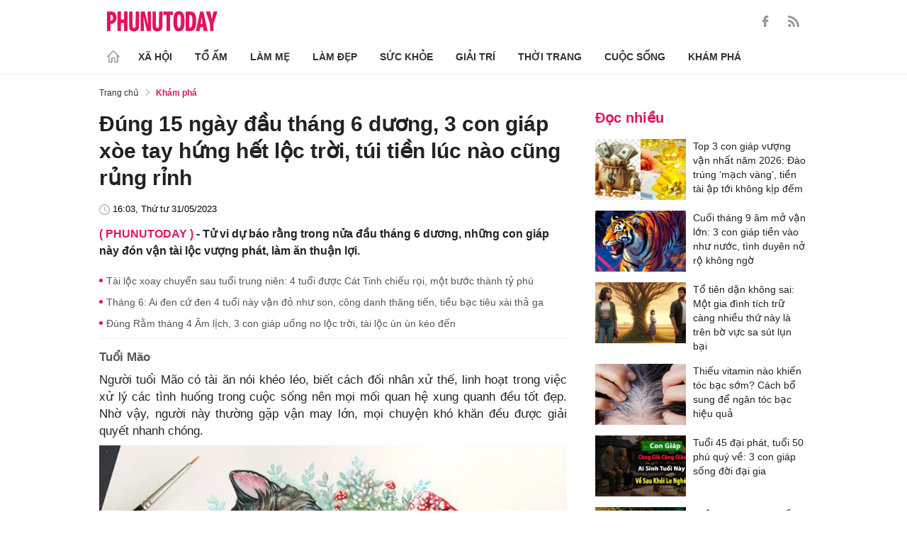

--- FILE ---
content_type: text/html; charset=utf-8
request_url: https://phunutoday.vn/dung-15-ngay-dau-thang-6-duong-3-con-giap-xoe-tay-hung-het-loc-troi-tui-tien-luc-nao-cung-rung-rinh-d368055.html
body_size: 24071
content:
<!DOCTYPE html>
<html lang="vi">
<head>

<title>Đúng 15 ngày đầu tháng 6 dương, 3 con giáp xòe tay hứng hết lộc trời, túi tiền lúc nào cũng rủng rỉnh</title>
<meta name="description" content="Tử vi dự báo rằng trong nửa đầu tháng 6 dương, những con giáp này đón vận tài lộc vượng phát, làm ăn thuận lợi." />
<meta name="keywords" content="tử vi con giáp" />

<meta http-equiv="Content-Type" content="text/html; charset=utf-8" />
<meta name="viewport" content="width=device-width, initial-scale=1.0, user-scalable=yes" />
<meta http-equiv="X-UA-Compatible" content="IE=edge" />
<link rel="shortcut icon" href="/favicon.ico" />
<meta http-equiv="content-language" content="vi" />
<meta name="google-site-verification" content="5KJYcNbaOybvogPGeDDJ9t1DmKYrcYbOguf-TQCLhA8" />
<meta name="google-site-verification" content="_i0aln5H_UOqVvr8SJaYJ1K0eHFUCm4_c25un6IybNI" />
<meta name="google-site-verification" content="kHk1HjIDetuV7eMK9wJB5hH1PEEp7mIr1dhRm5wpZPU" />
<meta name="alexaVerifyID" content="IyOAWrtFdNQSVZO_gDBWnsEy8n8"/>
<meta name="AUTHOR" content="Phụ Nữ Today" />
<meta name="COPYRIGHT" content="Phụ Nữ Today" />
<meta property="fb:app_id" content="1072365229499676" />
<meta property="fb:pages" content="851474384948639" />
<meta name="facebook-domain-verification" content="mn2cfwl6uknyi2sh49aapu51xacb4z" />
<meta name="robots" content="max-image-preview:large">
<!--  -->

<meta property="og:site_name" content="Bao Phu nu" />

<meta http-equiv="Cache-control" content="Public" />
<meta http-equiv="Expires" content="600" />
<meta http-equiv="Refresh" content="1800" />
<meta name="apple-mobile-web-app-capable" content="yes" />
<meta property="article:publisher" content="https://www.facebook.com/phunutoday.vn" />
<meta property="article:author" content="https://www.facebook.com/phunutoday.vn" />
<!--  -->
<script src="https://phunutoday.vn/static/ads-header.js" type="d30e25d21f717a6efd656d0f-text/javascript"></script>

<style>
@charset "utf-8";
* {
  margin: 0;
  padding: 0;
  box-sizing: border-box;
  -moz-box-sizing: border-box;
  -webkit-box-sizing: border-box;
  -ms-box-sizing: border-box;
  text-rendering: geometricPrecision
}
html, body, div, span, applet, object, iframe, h1, h2, h3, h4, h5, h6, p, blockquote, pre, a, abbr, acronym, address, big, cite, code, del, dfn, em, img, ins, kbd, q, s, samp, small, strike, strong, sub, sup, tt, var, b, u, i, center, dl, dt, dd, ol, ul, li, fieldset, form, label, legend, table, caption, tbody, tfoot, thead, tr, th, td, article, aside, canvas, details, embed, figure, figcaption, footer, header, hgroup, menu, nav, output, ruby, section, summary, time, mark, audio, video {
  margin: 0;
  padding: 0;
  border: 0;
  font-size: 100%;
  vertical-align: baseline
}
:focus {
  outline: 0
}
article, aside, details, figcaption, figure, footer, header, hgroup, menu, nav, section {
  display: block
}
body {
  line-height: 1
}
ol, ul {
  list-style: none
}
blockquote, q {
  quotes: none
}
blockquote:before, blockquote:after, q:before, q:after {
  content: '';
  content: none
}
table {
  border-collapse: collapse;
  border-spacing: 0
}
input[type=search]::-webkit-search-cancel-button, input[type=search]::-webkit-search-decoration, input[type=search]::-webkit-search-results-button, input[type=search]::-webkit-search-results-decoration {
  -webkit-appearance: none;
  -moz-appearance: none
}
input[type=search] {
  -webkit-appearance: none;
  -moz-appearance: none;
  -webkit-box-sizing: content-box;
  -moz-box-sizing: content-box;
  box-sizing: content-box
}
textarea {
  overflow: auto;
  vertical-align: top;
  resize: vertical
}
audio, canvas, video {
  display: inline-block;
  *display: inline;
  *zoom: 1;
  max-width: 100%
}
audio:not([controls]) {
  display: none;
  height: 0
}
[hidden] {
  display: none
}
html {
  font-size: 100%;
  -webkit-text-size-adjust: 100%;
  -ms-text-size-adjust: 100%
}
a:focus {
  outline: thin dotted
}
a:active, a:hover {
  outline: 0;
  color: #e01561;
  text-decoration: none;
}
img {
  border: 0;
  -ms-interpolation-mode: bicubic
}
figure {
  margin: 0
}
form {
  margin: 0
}
fieldset {
  border: 1px solid silver;
  margin: 0 2px;
  padding: .35em .625em .75em
}
legend {
  border: 0;
  padding: 0;
  white-space: normal;
  *margin-left: -7px
}
button, input, select, textarea {
  font-size: 100%;
  margin: 0;
  vertical-align: baseline;
  *vertical-align: middle;
  border: none
}
button, input {
  line-height: normal
}
button, select {
  text-transform: none
}
button, html input[type=button], input[type=reset], input[type=submit] {
  -webkit-appearance: button;
  cursor: pointer;
  *overflow: visible
}
button[disabled], html input[disabled] {
  cursor: default
}
input[type=checkbox], input[type=radio] {
  box-sizing: border-box;
  padding: 0;
  *height: 13px;
  *width: 13px
}
input[type=search] {
  -webkit-appearance: textfield;
  -moz-box-sizing: content-box;
  -webkit-box-sizing: content-box;
  box-sizing: content-box
}
input[type=search]::-webkit-search-cancel-button, input[type=search]::-webkit-search-decoration {
  -webkit-appearance: none
}
button::-moz-focus-inner, input::-moz-focus-inner {
  border: 0;
  padding: 0
}
textarea {
  overflow: auto;
  vertical-align: top
}
table {
  border-collapse: collapse;
  border-spacing: 0
}
html, button, input, select, textarea {
  color: #222
}
a {
  text-decoration: none;
  color: #222;
  display: inline-block;
}
::-moz-selection {
  background: #b3d4fc;
  text-shadow: none
}
::selection {
  background: #b3d4fc;
  text-shadow: none
}
img {
  vertical-align: middle;
  max-width: 100%
}
fieldset {
  border: 0;
  margin: 0;
  padding: 0
}
textarea {
  resize: vertical
}
html, body {
  font-family: Arial, Helvetica, sans-serif;
  color: #222;
  font-size: 14px;
  line-height: 20px;
  background-size: 100% 230px;
}
.clear-both {
  clear: both;
}.flex-head {
  display: inherit;
  display: -webkit-box;
  display: -webkit-flex;
  display: -moz-box;
  display: -ms-flexbox;
  display: flex;
  -ms-flex-wrap: wrap;
  flex-wrap: wrap;
  position: relative;
  -webkit-box-align: end;
  -ms-flex-align: end;
  align-items: flex-end;
  -webkit-box-pack: justify;
  -ms-flex-pack: justify;
  justify-content: space-between;
}
.row {
  margin: 0 -0.75rem
}
.top_main {
  padding: 15px 0 5px;
}
.container_top {
  width: 1000px;
  margin: 0 auto;
  padding-right: 0.75rem;
  padding-left: 0.75rem;
}
.col30per-head {
  width: 33.333%
}
.header-top-logo {
  width: 220px;
  height: 30px;
}
.header-top-logo img {
  width: 100%
}
.sticky_menu {
  position: sticky;
  top: 0;
  left: 0;
  width: 100%;
  z-index: 9;
}
.menu_main {
  padding: 5px 0 0;
  height: 55px;
  display: -webkit-box;
  display: -ms-flexbox;
  display: flex;
  -webkit-box-align: center;
  -ms-flex-align: center;
  align-items: center;
  border-bottom: 1px solid #e6e6e6;
  background: #fff;
}
.list_menu_main {
  max-width: 1000px;
  list-style: none;
  margin-bottom: 0;
  line-height: 30px;
  -webkit-box-align: center;
  -ms-flex-align: center;
  align-items: center;
  display: -webkit-box;
  display: -ms-flexbox;
  display: flex;
}
.list_menu_main li {
  position: relative
}
.sub_list_menu_main {
  position: absolute;
  top: 100%
}
.icon_home {
  padding-right: 10px;
}
.icon_home svg {
  margin-top: 10px;
}
.sub_list_menu_main {
  background-color: #fff;
  border-top: 2px solid #e01561;
  position: absolute;
  min-width: 190px;
  left: 0;
  top: calc(100% + 20px);
  padding: 15px;
  z-index: 991;
  opacity: 1;
  visibility: hidden;
  box-shadow: 5px 10px 20px rgb(0 0 0 / 10%);
}
.list_menu_main li:hover .sub_list_menu_main {
  opacity: 1;
  visibility: visible;
  top: calc(100% - 2px);
  -webkit-transition: .2s;
  -o-transition: .2s;
  transition: .2s;
}
.sub_list_menu_main li a {
  white-space: pre;
  padding: 5px;
  display: block;
  font-weight: 500;
  font-size: 15px;
}
.item_list_menu_main:not(:first-child) .link_list_menu_main {
  padding: 11px 16px;
}
.link_list_menu_main {
  text-transform: uppercase;
  padding: 0 15px;
  color: #333;
  font-weight: 500;
  text-decoration: none;
  display: block;
  font-size: 14px;
  line-height: 24px;
  font-weight: bold;
}
.link_list_menu_main:hover {
  text-decoration: none;
  color: #e01561
}
.search {
  position: relative;
  right: 0;
}
.search input {
  padding: 8px 20px;
  font-size: 14px;
  color: #262626;
  border: 1px solid #e8e8e8;
  background: #fff;
  border-radius: 5px;
  width: 100%;
  height: 100%;
  padding-left: 35px;
}
.button-search {
  cursor: pointer;
}
.search svg {
  width: 17px;
  height: 17px;
  position: absolute;
  top: 50%;
  -webkit-transform: translateY(-50%);
  -ms-transform: translateY(-50%);
  transform: translateY(-50%);
  left: 10px;
  fill: #e21361;
}
.head_mobile {
  display: none
}
.menu_mobile {
  display: none
}
.box_search_mb {
  display: none
}
.social-top {
  height: 16px;
}
.social-top svg {
  height: 16px;
  fill: #999
}
.social-top svg:hover {
  fill: #e21361
}
.social-top a {
  display: inline-block;
  margin-left: 20px;
}
@media screen and (max-width:1000px) {
  .sticky_menu {
    display: none
  }
  .top_main {
    display: none
  }
  .head_mobile {
    display: block;
    padding: 0 0.75rem;
    background-color: #e01561;
    position: sticky;
    width: 100%;
    left: 0;
    top: 0;
    z-index: 103;
  }
  .logo_mobile img {
    height: 22px;
  }
  .right_head_mb {
    width: 40px;
  }
  .left_head_mb {
    width: 40px
  }
  .link_top_mb {
    padding: 0 15px;
    height: 40px;
    display: -webkit-box;
    display: -ms-flexbox;
    display: flex;
    -webkit-box-align: center;
    -ms-flex-align: center;
    align-items: center;
    position: relative;
    color: #fff;
    font-weight: 500;
    text-transform: uppercase;
  }
  .icon_search_mb {
    line-height: 40px;
    position: relative;
    padding: 0 5px;
    padding-top: 12px;
  }
  .icon_search_mb img {
    width: 16px;
    height: 16px;
  }
  .menu_block {
    height: 40px;
    padding: 10px 0px 10px 0px;
    position: relative
  }
  .center_head_mb {
    flex: 1;
    -webkit-flex: 1;
    text-align: center;
  }
  .flex_mb {
    display: inherit;
    display: -webkit-box;
    display: -webkit-flex;
    display: -moz-box;
    display: -ms-flexbox;
    display: flex;
    -ms-flex-wrap: wrap;
    flex-wrap: wrap;
    position: relative;
    align-items: center
  }
  .logo_mobile {
    height: 30px;
    margin: 13px 0;
  }
  .button_menu_mb {
    width: 24px;
    height: 19px;
    position: relative;
    margin: 0 auto;
    -webkit-transform: rotate(0deg);
    -moz-transform: rotate(0deg);
    -o-transform: rotate(0deg);
    transform: rotate(0deg);
    -webkit-transition: .5s ease-in-out;
    -moz-transition: .5s ease-in-out;
    -o-transition: .5s ease-in-out;
    transition: .5s ease-in-out;
    cursor: pointer
  }
  .button_menu_mb span {
    display: block;
    position: absolute;
    height: 2px;
    width: 100%;
    background: #fff;
    border-radius: 0;
    opacity: 1;
    left: 0;
    -webkit-transform: rotate(0deg);
    -moz-transform: rotate(0deg);
    -o-transform: rotate(0deg);
    transform: rotate(0deg);
    -webkit-transition: .25s ease-in-out;
    -moz-transition: .25s ease-in-out;
    -o-transition: .25s ease-in-out;
    transition: .25s ease-in-out;
  }
  .button_menu_mb.open span {
    background: #fff;
  }
  .button_menu_mb span:nth-child(4) {
    top: 16px
  }
  .button_menu_mb span:nth-child(2), .button_menu_mb span:nth-child(3) {
    top: 8px;
  }
  .button_menu_mb span:nth-child(1) {
    top: 0
  }
  .button_menu_mb.open span:nth-child(1) {
    top: 18px;
    width: 0%;
    left: 50%
  }
  .button_menu_mb.open span:nth-child(2) {
    -webkit-transform: rotate(45deg);
    -moz-transform: rotate(45deg);
    -o-transform: rotate(45deg);
    transform: rotate(45deg)
  }
  .button_menu_mb.open span:nth-child(3) {
    -webkit-transform: rotate(-45deg);
    -moz-transform: rotate(-45deg);
    -o-transform: rotate(-45deg);
    transform: rotate(-45deg)
  }
  .button_menu_mb.open span:nth-child(4) {
    top: 18px;
    width: 0%;
    left: 50%
  }
  .menu_mobile.active {
    display: block
  }
  .menu_mobile {
    display: none;
    background: #fff;
    padding: 60px 15px 15px;
    top: 0;
    left: 0;
    width: 100%;
    height: 100% !important;
    z-index: 99;
    overflow-y: auto;
    position: fixed;
  }
  .menu_mobile .parent {
    display: -webkit-box;
    display: -ms-flexbox;
    display: flex;
    -ms-flex-wrap: wrap;
    flex-wrap: wrap;
  }
  .menu_mobile .parent .nav-item {
    position: relative;
    width: 50%;
  }
  .menu_mobile .parent .nav-item .nav-link-bro {
    padding: 10px 10px;
    text-decoration: none;
    display: block;
    font-size: 15px;
    line-height: 24px;
    font-weight: bold;
  }
  .menu_mobile .bd-min {
    margin: 1rem 0;
    color: inherit;
    background-color: #eee;
    border: 0;
    height: 1px;
    width: 100%;
    margin-left: auto;
    margin-right: auto;
  }
  .menu_mobile .list-unstyled {
    display: -webkit-box;
    display: -ms-flexbox;
    display: flex;
    padding: 10px 0;
  }
  .menu_mobile .list-unstyled li {
    width: 50%;
  }
  .menu_mobile .main-menu-sp .list-unstyled li a {
    font-weight: 500;
  }
  .menu_mobile .btn-items {
    margin: 15px 0;
  }
  .menu_mobile .btn-items a {
    display: -webkit-box;
    display: -ms-flexbox;
    display: flex;
    padding: 5px 15px;
    -webkit-box-align: center;
    -ms-flex-align: center;
    align-items: center;
    -webkit-box-pack: center;
    -ms-flex-pack: center;
    justify-content: center;
    background: #dae1e3;
    border-radius: 20px;
    margin-bottom: 10px;
    color: #e01561;
    font-weight: 700;
  }
  .menu_mobile .txt-detail {
    color: #565656;
    text-align: center;
    line-height: 1.6;
  }
  .menu_mobile .nav-title {
    margin-top: 25px;
  }
  .footer_menu_mb .icon-media {
    width: 50px;
    height: 50px;
  }
  .box_search_mb.active {
    display: block
  }
  .box_search_mb {
    z-index: 4;
    display: none;
    top: 56px;
    width: 100%;
    position: fixed;
    background: #fff;
    padding: 15px 10px;
    box-shadow: 2px 0px 20px rgb(0 0 0 / 15%);
  }
  .txt_search {
    width: calc(100% - 30px);
    padding: 5px
  }
  .btn_search {
    width: 15px;
    height: 15px;
    margin: 0 13px;
  }
  .btn_search svg {
    fill: #e01561
  }
  .btn_search img {
    height: 15px
  }
  .menu_mobile .footer-detail {
    padding-top: 0
  }
}</style>
<!--
<link rel="stylesheet" type="text/css" href="https://phunutoday.vn/v1.3.281/templates_beta/themes/css/reset.css" media="all">
<link rel="stylesheet" type="text/css" href="https://phunutoday.vn/v1.3.281/templates_beta/themes/css/head.css" media="all">
-->

<meta property="news_keywords" content="tử vi con giáp" /><meta property="og:type" content="article" /><meta property="og:title" content="Đúng 15 ngày đầu tháng 6 dương, 3 con giáp xòe tay hứng hết lộc trời, túi tiền lúc nào cũng rủng rỉnh" /><meta property="og:url" content="https://phunutoday.vn/dung-15-ngay-dau-thang-6-duong-3-con-giap-xoe-tay-hung-het-loc-troi-tui-tien-luc-nao-cung-rung-rinh-d368055.html" /><meta property="og:description" content="Tử vi dự báo rằng trong nửa đầu tháng 6 dương, những con giáp này đón vận tài lộc vượng phát, làm ăn thuận lợi." /><meta property="og:image" content="https://imgamp.phunutoday.vn/files/news/2023/05/31/dung-15-ngay-dau-thang-6-duong-3-con-giap-xoe-tay-hung-het-loc-troi-tui-tien-luc-nao-cung-rung-rinh-160113.jpg"/><meta property="og:image:width" content="1200"/><meta property="og:image:height" content="630"/><meta property="article:author" content="https://www.facebook.com/phunutoday.vn" /><meta property="article:section" content="News" /><meta property="article:tag" content="tử vi con giáp" /><link rel="canonical" href="https://phunutoday.vn/dung-15-ngay-dau-thang-6-duong-3-con-giap-xoe-tay-hung-het-loc-troi-tui-tien-luc-nao-cung-rung-rinh-d368055.html" /><meta name="Googlebot" content="index,follow" /><meta name="robots" content="index,follow" /><script type="application/ld+json">
        {
            "@context": "http://schema.org",
            "@type": "NewsArticle",
            "mainEntityOfPage": {"@type":"WebPage","@id":"https://phunutoday.vn/dung-15-ngay-dau-thang-6-duong-3-con-giap-xoe-tay-hung-het-loc-troi-tui-tien-luc-nao-cung-rung-rinh-d368055.html"},
            "headline": "Đúng 15 ngày đầu tháng 6 dương, 3 con giáp xòe tay hứng hết lộc trời, túi tiền lúc nào cũng rủng rỉnh",
            "datePublished": "2023-05-31T16:03:00+07:00",
            "dateModified": "2023-05-31T16:04:59+07:00", 
            "description": "Tử vi dự báo rằng trong nửa đầu tháng 6 dương, những con giáp này đón vận tài lộc vượng phát, làm ăn thuận lợi.",
            "author": [{
            "@type": "Person", 
            "name": "Bích Loan",
            "url": "https://phunutoday.vn/bich-loan-signature200/"
            }],
            "publisher": {  
            "@type": "Organization", 
            "name": "Phunutoday.vn", 
            "logo": { 
            "@type": "ImageObject",
            "url": "https://phunutoday.vn/v1.3.180/templates/themes/images/logo.png",
            "width": 206
                }   
            },  
            "image": {
            "@type": "ImageObject",
            "url": "https://imgamp.phunutoday.vn/files/news/2023/05/31/dung-15-ngay-dau-thang-6-duong-3-con-giap-xoe-tay-hung-het-loc-troi-tui-tien-luc-nao-cung-rung-rinh-160113.jpg",
            "height": 1280,
            "width": 857    
            }   
        }
    </script>
    <script type="application/ld+json">
        {
            "@context": "http://schema.org",
            "@type": "BreadcrumbList",
            "itemListElement": 
            [
                {
                    "@type": "ListItem",
                    "position": 1,
                    "item": 
                    {
                        "@id": "https://phunutoday.vn/",
                        "name": "Trang chủ"
                    }
                },{
                    "@type": "ListItem",
                    "position": 2,
                    "item": 
                    {
                        "@id": "https://phunutoday.vn/kham-pha/",
                        "name": "Khám phá"
                    }
                }
            ]
        }
    </script><meta property="dable:item_id" content="368055"> 
        <meta property="og:url" content="https://phunutoday.vn/dung-15-ngay-dau-thang-6-duong-3-con-giap-xoe-tay-hung-het-loc-troi-tui-tien-luc-nao-cung-rung-rinh-d368055.html"> 
        <meta property="article:section" content="Khám phá">
        <meta property="article:published_time" content="2023-05-31 16:03:00">
        <link rel="amphtml" href="https://phunutoday.vn/amp/dung-15-ngay-dau-thang-6-duong-3-con-giap-xoe-tay-hung-het-loc-troi-tui-tien-luc-nao-cung-rung-rinh-d368055.html">

<script async src="https://pagead2.googlesyndication.com/pagead/js/adsbygoogle.js?client=ca-pub-1554526196591746" crossorigin="anonymous" type="d30e25d21f717a6efd656d0f-text/javascript"></script>
     




<script type="application/ld+json">
{
  "@context": "https://schema.org",
  "@type": "NewsMediaOrganization",
  "name": "Phụ Nữ Today",
  "url": "https://phunutoday.vn",
  "logo": {
    "@type": "ImageObject",
    "url": "https://phunutoday.vn/static/logo-512.png",
 "width": 512,
    "height": 512
  },
  "sameAs": [
    "https://www.facebook.com/phunutoday.vn",
    "https://twitter.com/phunutodayhn",
    "https://www.linkedin.com/in/phunutoday/",
    "https://www.pinterest.com/phunutodayvn/",
    "https://phunutoday.tumblr.com/",
    "https://www.youtube.com/channel/UCncKjgsg1N-o7-UwUBe7eLA",
    "https://sites.google.com/view/phunutodayy/",
    "https://phunutodaycom.blogspot.com/",
    "https://www.deviantart.com/phunutodayvn",
    "https://phunutoday.quora.com/",
    "https://gravatar.com/phunutodayy"
  ],
  "address": {
    "@type": "PostalAddress",
    "streetAddress": "Tầng 5 - tòa A, Gold Season 47 Nguyễn Tuân, Thanh Xuân, Hà Nội",
    "addressLocality": "Hà Nội",
    "addressRegion": "HN",
    "postalCode": "100000",
    "addressCountry": "VN"
  },
  "foundingDate": "2011-03-09",
  "publishingPrinciples": "https://phunutoday.vn/dieu-khoan-sua-dung-p6.html",
  "ethicsPolicy": "https://phunutoday.vn/dieu-khoan-sua-dung-p6.html",
  "diversityPolicy": "https://phunutoday.vn/chinh-sach-bao-mat-p5.html",
  "correctionsPolicy": "https://phunutoday.vn/dieu-khoan-sua-dung-p6.html",
  "ownershipFundingInfo": "https://phunutoday.vn/dieu-khoan-sua-dung-p6.html",
  "actionableFeedbackPolicy": "https://phunutoday.vn/chinh-sach-bao-mat-p5.html",
  "masthead": "https://phunutoday.vn/dieu-khoan-sua-dung-p6.html",
  "publishingPolicy": {
    "@type": "CreativeWork",
    "name": "Chính sách bảo mật và điều khoản sử dụng",
    "url": "https://phunutoday.vn/chinh-sach-bao-mat-p5.html"
  },
  "knowsAbout": [
    "Xã hội",
    "Tổ ấm",
    "Làm mẹ",
    "Làm đẹp",
    "Sức khỏe",
    "Cuộc sống",
    "Khám phá",
    "Thời trang",
    "Giải trí"
  ]
}
</script>



</head>

<body>
    <div class="overlay"></div>
    
<header>
  <div class="container_top flex-head top_main align-items-center"> <a href="https://phunutoday.vn/" class="header-top-logo mr-auto">
    <svg width="156" height="30" viewBox="0 0 2563 471" fill="none" xmlns="http://www.w3.org/2000/svg" style="width: 156px;height: 30px;">
      <path fill-rule="evenodd" clip-rule="evenodd" d="M1653 1.00003C1721 -4.99997 1764 24 1783 90C1790 117 1795 144 1796 173C1799 218 1799 264 1795 310C1793 346 1785 381 1769 414C1761.12 429.495 1749.31 442.643 1734.74 452.123C1720.17 461.602 1703.36 467.078 1686 468C1627 475 1586 452 1562 400C1549 365 1542 330 1541 294C1539 249 1539 205 1542 162C1543 123 1553 87 1570 53C1589 21 1616 4.00003 1653 1.00003ZM1667 80C1681 79 1691 85 1698 98C1706 116 1711 135 1712 155C1715 207 1715 260 1712 313C1711 332 1706 351 1698 370C1689 385 1675 390 1658 385C1649 381 1643 374 1639 366C1632 348 1628 329 1627 311C1624 261 1624 211 1627 162C1628 142 1632 122 1639 104C1644 91 1653 83 1667 80ZM0 8.00003H113C167 16 201 46 215 99C223 134 222 169 214 205C193 268 149 299 82 297V462H0V8.00003ZM82 89C109 84 126 95 134 121C139 143 139 165 134 187C127 213 109 225 82 221V89ZM243 8.00003H325V196H396V8.00003H478V462H396V277H325V462H243V8.00003ZM512 8.00003H593C592 122 593 237 594 352C596 384 613 396 645 387C652 383 657 376 659 368L663 344L664 8.00003H746L745 337C742 443 687 486 583 465C568.148 460.987 554.607 453.15 543.728 442.272C532.85 431.393 525.013 417.852 521 403C516 387 513 370 512 354V8.00003ZM779 8.00003C811 7.00003 843 8.00003 875 9.00003L951 328L939 8.00003H1020V462H926L844 118L861 461L779 462V8.00003ZM1054 8.00003H1135C1134 122 1135 237 1136 352C1138 384 1155 396 1187 387C1194 383 1199 376 1201 368L1205 344L1206 8.00003H1288L1287 337C1284 443 1229 486 1125 465C1110.15 460.987 1096.61 453.15 1085.73 442.272C1074.85 431.393 1067.01 417.852 1063 403C1058 387 1055 370 1054 354V8.00003ZM1307 8.00003H1533V89H1461V462H1379V89H1307V8.00003ZM1824 8.00003C1867 7.00003 1910 8.00003 1953 9.00003C2000 16 2032 42 2048 87C2057 111 2062 136 2064 162C2070 220 2068 278 2060 336C2056 365 2045 393 2028 418C2008 442 1983 456 1952 460L1824 462V8.00003ZM1906 89H1931C1946 90 1957 97 1965 111C1972 125 1976 141 1978 158C1983 210 1983 263 1976 316C1974 331 1970 345 1963 359C1956 371 1945 378 1931 380L1906 381V89ZM2161 8.00003C2186 7.00003 2210 8.00003 2235 10L2334 462H2241L2227 369H2161C2155 399 2150 430 2146 462H2061L2161 8.00003ZM2194 139L2216 299H2172L2194 139ZM2291 9.00003C2324 8.00003 2358 7.00003 2392 8.00003L2415 110L2432 190C2443 129 2455 68 2469 8.00003C2500 7.00003 2531 8.00003 2563 9.00003L2470 288V462H2389L2388 290L2291 9.00003Z" fill="#FEFEFE" style="fill: #e21361;"></path>
    </svg>
    </a>
    <div class="ml-auto">
      <form method="post" action="https://phunutoday.vn/key-search/" class="frm_search" >
        <div class="d-flex align-items-center">
          <div style="display: none !important;" class="search search-box align-items-center">
            <div class="input-group-append"> <span class="button-search">
              <svg xmlns="http://www.w3.org/2000/svg" xmlns:xlink="http://www.w3.org/1999/xlink" version="1.1"  x="0px" y="0px" width="20px" height="20px" viewBox="0 0 20 20" style="enable-background:new 0 0 20 20;" xml:space="preserve">
                <g>
                  <g>
                    <path d="M19.8,18.6l-5.7-5.7c1.1-1.4,1.8-3.1,1.8-5c0-4.4-3.6-7.9-7.9-7.9S0,3.6,0,7.9s3.6,7.9,7.9,7.9c1.9,0,3.6-0.7,5-1.8    l5.7,5.7c0.2,0.2,0.4,0.2,0.6,0.2s0.4-0.1,0.6-0.2C20.1,19.4,20.1,18.9,19.8,18.6z M7.9,14.2c-3.4,0-6.2-2.8-6.2-6.2    s2.8-6.2,6.2-6.2s6.2,2.8,6.2,6.2S11.4,14.2,7.9,14.2z"/>
                  </g>
                </g>
              </svg>
              </span>
            </div>
              <input type="hidden" name="mod" value="archive">
              <input type="hidden" name="act" value="search">
            <input type="text" class=" search-input" placeholder="Tìm kiếm" aria-label="Tìm kiếm" aria-describedby="search-input" name="search">
          </div>
          <div class="social-top d-flex align-items-center"> <a href="https://www.facebook.com/phunutoday.vn" target="_blank">
            <svg xmlns="http://www.w3.org/2000/svg" xmlns:xlink="http://www.w3.org/1999/xlink" version="1.1"  x="0px" y="0px" width="20px" height="20px" viewBox="0 0 25 25" style="enable-background:new 0 0 25 25;" xml:space="preserve">
              <g id="_x30_1._Facebook">
                <path id="Icon_11_" d="M9.5,14.1c-0.1,0-2.2,0-3.1,0c-0.5,0-0.7-0.2-0.7-0.7c0-1.3,0-2.5,0-3.8C5.8,9.2,5.9,9,6.4,9h3.1   c0-0.1,0-1.9,0-2.8c0-1.3,0.2-2.4,0.8-3.5C11,1.6,12,0.8,13.1,0.4C13.9,0.1,14.7,0,15.6,0h3.1c0.4,0,0.6,0.2,0.6,0.6v3.6   c0,0.4-0.2,0.6-0.6,0.6c-0.8,0-1.7,0-2.5,0c-0.8,0-1.3,0.4-1.3,1.3c0,0.9,0,1.8,0,2.8h3.6c0.5,0,0.7,0.2,0.7,0.7v3.8   c0,0.5-0.2,0.7-0.7,0.7c-1.1,0-3.5,0-3.6,0v10.2c0,0.5-0.2,0.7-0.7,0.7c-1.3,0-2.6,0-3.9,0c-0.5,0-0.7-0.2-0.7-0.7   C9.5,21.1,9.5,14.2,9.5,14.1L9.5,14.1z"/>
              </g>
            </svg>
            </a> <a href="https://phunutoday.vn/home.rss">
            <svg xmlns="http://www.w3.org/2000/svg" xmlns:xlink="http://www.w3.org/1999/xlink" version="1.1"  x="0px" y="0px" width="20px" height="20px" viewBox="0 0 20 20" style="enable-background:new 0 0 20 20;" xml:space="preserve">
              <g>
                <g>
                  <path d="M2.7,14.5c-0.8,0-1.4,0.3-1.9,0.8C0.3,15.9,0,16.5,0,17.3c0,0.8,0.3,1.4,0.8,1.9C1.3,19.7,2,20,2.7,20    c0.8,0,1.4-0.3,1.9-0.8c0.5-0.5,0.8-1.2,0.8-1.9c0-0.8-0.3-1.4-0.8-1.9C4.1,14.8,3.5,14.5,2.7,14.5z"/>
                  <path d="M9,11C7.9,9.9,6.7,9.1,5.3,8.4C3.9,7.8,2.5,7.4,1,7.3H0.9c-0.2,0-0.4,0.1-0.6,0.2C0.1,7.7,0,7.9,0,8.2v1.9    c0,0.2,0.1,0.4,0.2,0.6C0.4,10.9,0.6,11,0.8,11c2.2,0.2,4,1.1,5.6,2.6C7.9,15.2,8.8,17,9,19.2c0,0.2,0.1,0.4,0.3,0.6    C9.5,19.9,9.7,20,9.9,20h1.9c0.3,0,0.5-0.1,0.7-0.3c0.2-0.2,0.3-0.4,0.2-0.7c-0.1-1.5-0.5-3-1.1-4.3C10.9,13.3,10.1,12.1,9,11z"/>
                  <path d="M18.3,11.9c-1-2.3-2.4-4.3-4.2-6c-1.8-1.8-3.8-3.2-6-4.2C5.8,0.7,3.4,0.1,1,0h0C0.7,0,0.5,0.1,0.3,0.3    C0.1,0.4,0,0.6,0,0.9v2c0,0.2,0.1,0.4,0.2,0.6c0.2,0.2,0.4,0.3,0.6,0.3c2,0.1,4,0.6,5.8,1.4c1.8,0.8,3.4,1.9,4.8,3.3    c1.3,1.3,2.4,2.9,3.3,4.8c0.8,1.8,1.3,3.8,1.4,5.8c0,0.2,0.1,0.4,0.3,0.6c0.2,0.2,0.4,0.2,0.6,0.2h2c0.3,0,0.5-0.1,0.7-0.3    c0.2-0.2,0.3-0.4,0.3-0.7C19.9,16.6,19.3,14.2,18.3,11.9z"/>
                </g>
              </g>
            </svg>
            </a> </div>
        </div>
      </form>
    </div>
  </div>
</header>
<header class="sticky_menu">
  <div class="menu_main">
    <div class="container_top ">
      <ul class="list_menu_main">
        <li class="item_list_menu_main"><a href="/" class="icon_home">
          <svg width="18" height="18" viewBox="0 0 18 18" fill="none" xmlns="http://www.w3.org/2000/svg">
            <path d="M17.6145 8.39447L9.40448 0.194473C9.26801 0.0693889 9.0896 0 8.90448 0C8.71936 0 8.54095 0.0693889 8.40448 0.194473L0.194473 8.39447C0.0693889 8.53094 0 8.70935 0 8.89447C0 9.0796 0.0693889 9.258 0.194473 9.39447C0.328691 9.52401 0.507942 9.5964 0.694473 9.5964C0.881004 9.5964 1.06026 9.52401 1.19447 9.39447L2.19447 8.39447V16.4845C2.1971 16.6763 2.27517 16.8595 2.41179 16.9942C2.54841 17.129 2.7326 17.2045 2.92448 17.2045H6.92448C7.11544 17.2045 7.29857 17.1286 7.43359 16.9936C7.56862 16.8586 7.64447 16.6754 7.64447 16.4845V11.3045H10.2845V16.4845C10.2845 16.6754 10.3603 16.8586 10.4954 16.9936C10.6304 17.1286 10.8135 17.2045 11.0045 17.2045H15.0045C15.1954 17.2045 15.3786 17.1286 15.5136 16.9936C15.6486 16.8586 15.7245 16.6754 15.7245 16.4845V8.39447L16.7245 9.39447C16.8616 9.52671 17.044 9.60179 17.2345 9.60448C17.3771 9.60209 17.5158 9.55799 17.6337 9.47762C17.7515 9.39726 17.8432 9.28415 17.8974 9.15225C17.9516 9.02036 17.9661 8.87547 17.9389 8.73547C17.9117 8.59547 17.8441 8.46649 17.7445 8.36447L17.6145 8.39447ZM11.6145 15.8245V10.6345C11.6118 10.4426 11.5338 10.2595 11.3972 10.1247C11.2605 9.98999 11.0764 9.91446 10.8845 9.91447H6.80447C6.61352 9.91447 6.43039 9.99033 6.29536 10.1254C6.16034 10.2604 6.08447 10.4435 6.08447 10.6345V15.8045H3.56448V7.00447L8.84448 1.72447L14.1245 7.00447V15.8045L11.6145 15.8245Z" fill="#949494"/>
          </svg>
          </a></li>
                    <li class="item_list_menu_main"> 
                <a href="https://phunutoday.vn/xa-hoi/" class="link_list_menu_main">Xã hội</a>
                                <ul class="sub_list_menu_main">
                                        <li><a href="https://phunutoday.vn/tin-nong/">Tin nóng</a></li>
                                        <li><a href="https://phunutoday.vn/doi-song/">Đời sống</a></li>
                                        <li><a href="https://phunutoday.vn/mua-sam/">Mua sắm</a></li>
                                        <li><a href="https://phunutoday.vn/bao-ve-nguoi-tieu-dung/">Bảo vệ người tiêu dùng</a></li>
                                        <li><a href="https://phunutoday.vn/chuyen-la/">Chuyện lạ</a></li>
                                    </ul>
                            </li>
                    <li class="item_list_menu_main"> 
                <a href="https://phunutoday.vn/to-am/" class="link_list_menu_main">Tổ ấm</a>
                                <ul class="sub_list_menu_main">
                                        <li><a href="https://phunutoday.vn/nha-dep/">Nhà đẹp</a></li>
                                        <li><a href="https://phunutoday.vn/phong-thuy/">Phong thủy</a></li>
                                        <li><a href="https://phunutoday.vn/khong-gian-xanh/">Không gian xanh</a></li>
                                        <li><a href="https://phunutoday.vn/meo-vat/">Mẹo vặt</a></li>
                                    </ul>
                            </li>
                    <li class="item_list_menu_main"> 
                <a href="https://phunutoday.vn/lam-me/" class="link_list_menu_main">Làm Mẹ</a>
                                <ul class="sub_list_menu_main">
                                        <li><a href="https://phunutoday.vn/me-bau/">Mẹ bầu</a></li>
                                        <li><a href="https://phunutoday.vn/nuoi-con/">Nuôi con</a></li>
                                        <li><a href="https://phunutoday.vn/nau-an/">Nấu ăn</a></li>
                                        <li><a href="https://phunutoday.vn/me-tam/">Mẹ 8</a></li>
                                        <li><a href="https://phunutoday.vn/me-va-con-gai/">Mẹ và con gái</a></li>
                                    </ul>
                            </li>
                    <li class="item_list_menu_main"> 
                <a href="https://phunutoday.vn/lam-dep/" class="link_list_menu_main">Làm Đẹp</a>
                                <ul class="sub_list_menu_main">
                                        <li><a href="https://phunutoday.vn/tham-my-vien/">Thẩm mỹ viện</a></li>
                                        <li><a href="https://phunutoday.vn/trang-diem/">Trang điểm</a></li>
                                        <li><a href="https://phunutoday.vn/lam-dep-tu-nhien/">Làm đẹp tự nhiên</a></li>
                                        <li><a href="https://phunutoday.vn/dep-cung-sao/">Đẹp cùng sao</a></li>
                                        <li><a href="https://phunutoday.vn/toc-dep/">Tóc đẹp</a></li>
                                    </ul>
                            </li>
                    <li class="item_list_menu_main"> 
                <a href="https://phunutoday.vn/suc-khoe/" class="link_list_menu_main">Sức khỏe</a>
                                <ul class="sub_list_menu_main">
                                        <li><a href="https://phunutoday.vn/giam-can/">Giảm cân</a></li>
                                        <li><a href="https://phunutoday.vn/cach-chua-benh/">Cách chữa bệnh</a></li>
                                        <li><a href="https://phunutoday.vn/song-khoe/">Sống khỏe</a></li>
                                        <li><a href="https://phunutoday.vn/phong-the/">Phòng the</a></li>
                                    </ul>
                            </li>
                    <li class="item_list_menu_main"> 
                <a href="https://phunutoday.vn/giai-tri/" class="link_list_menu_main">Giải trí</a>
                                <ul class="sub_list_menu_main">
                                        <li><a href="https://phunutoday.vn/tin-tuc/">Tin tức</a></li>
                                        <li><a href="https://phunutoday.vn/sao-viet/">Sao việt</a></li>
                                        <li><a href="https://phunutoday.vn/sao-ngoai/">Sao ngoại</a></li>
                                        <li><a href="https://phunutoday.vn/hau-truong/">Hậu trường</a></li>
                                    </ul>
                            </li>
                    <li class="item_list_menu_main"> 
                <a href="https://phunutoday.vn/thoi-trang/" class="link_list_menu_main">Thời trang</a>
                                <ul class="sub_list_menu_main">
                                        <li><a href="https://phunutoday.vn/xu-huong/">Xu hướng</a></li>
                                        <li><a href="https://phunutoday.vn/vay-cuoi/">Váy cưới</a></li>
                                        <li><a href="https://phunutoday.vn/thoi-trang-cong-so/">Thời trang công sở</a></li>
                                        <li><a href="https://phunutoday.vn/phu-kien/">Phụ kiện</a></li>
                                    </ul>
                            </li>
                    <li class="item_list_menu_main"> 
                <a href="https://phunutoday.vn/cuoc-song/" class="link_list_menu_main">Cuộc sống</a>
                                <ul class="sub_list_menu_main">
                                        <li><a href="https://phunutoday.vn/song-dep/">Sống đẹp</a></li>
                                        <li><a href="https://phunutoday.vn/trai-hay-phai/">Trái hay phải?</a></li>
                                        <li><a href="https://phunutoday.vn/tam-su/">Tâm sự</a></li>
                                    </ul>
                            </li>
                    <li class="item_list_menu_main"> 
                <a href="https://phunutoday.vn/kham-pha/" class="link_list_menu_main">Khám phá</a>
                                <ul class="sub_list_menu_main">
                                        <li><a href="https://phunutoday.vn/du-lich-360/">Du lịch 360</a></li>
                                        <li><a href="https://phunutoday.vn/trac-nghiem/">Trắc nghiệm</a></li>
                                        <li><a href="https://phunutoday.vn/tham-cung-bi-su/">Thâm cung bí sử</a></li>
                                        <li><a href="https://phunutoday.vn/bon-phuong/">Bốn phương</a></li>
                                        <li><a href="https://phunutoday.vn/toi-trai-nghiem/">Tôi trải nghiệm</a></li>
                                    </ul>
                            </li>
              </ul>
    </div>
  </div>
</header>
<header class="head_mobile ">
  <div class="flex_mb">
    <div class="left_head_mb">
      <div style="display: none !important;" class="icon_search_mb" id="click_show_search_mb" onclick="if (!window.__cfRLUnblockHandlers) return false; click_show_search()" data-cf-modified-d30e25d21f717a6efd656d0f-="">
        <svg fill="none" height="22" viewBox="0 0 24 24" width="22" xmlns="http://www.w3.org/2000/svg">
          <path d="m15.8 15.8 5.2 5.2m-3-10.5a7.5 7.5 0 1 1 -15 0 7.5 7.5 0 0 1 15 0z" stroke="#fff" stroke-linecap="round" stroke-linejoin="round" stroke-width="2"></path>
        </svg>
      </div>
    </div>
    <div class="center_head_mb"> <a href="https://phunutoday.vn/" class="logo_mobile">
      <svg width="2563" height="471" viewBox="0 0 2563 471" fill="none" xmlns="http://www.w3.org/2000/svg" style="width: 156px;height: 30px;">
        <path fill-rule="evenodd" clip-rule="evenodd" d="M1653 1.00003C1721 -4.99997 1764 24 1783 90C1790 117 1795 144 1796 173C1799 218 1799 264 1795 310C1793 346 1785 381 1769 414C1761.12 429.495 1749.31 442.643 1734.74 452.123C1720.17 461.602 1703.36 467.078 1686 468C1627 475 1586 452 1562 400C1549 365 1542 330 1541 294C1539 249 1539 205 1542 162C1543 123 1553 87 1570 53C1589 21 1616 4.00003 1653 1.00003ZM1667 80C1681 79 1691 85 1698 98C1706 116 1711 135 1712 155C1715 207 1715 260 1712 313C1711 332 1706 351 1698 370C1689 385 1675 390 1658 385C1649 381 1643 374 1639 366C1632 348 1628 329 1627 311C1624 261 1624 211 1627 162C1628 142 1632 122 1639 104C1644 91 1653 83 1667 80ZM0 8.00003H113C167 16 201 46 215 99C223 134 222 169 214 205C193 268 149 299 82 297V462H0V8.00003ZM82 89C109 84 126 95 134 121C139 143 139 165 134 187C127 213 109 225 82 221V89ZM243 8.00003H325V196H396V8.00003H478V462H396V277H325V462H243V8.00003ZM512 8.00003H593C592 122 593 237 594 352C596 384 613 396 645 387C652 383 657 376 659 368L663 344L664 8.00003H746L745 337C742 443 687 486 583 465C568.148 460.987 554.607 453.15 543.728 442.272C532.85 431.393 525.013 417.852 521 403C516 387 513 370 512 354V8.00003ZM779 8.00003C811 7.00003 843 8.00003 875 9.00003L951 328L939 8.00003H1020V462H926L844 118L861 461L779 462V8.00003ZM1054 8.00003H1135C1134 122 1135 237 1136 352C1138 384 1155 396 1187 387C1194 383 1199 376 1201 368L1205 344L1206 8.00003H1288L1287 337C1284 443 1229 486 1125 465C1110.15 460.987 1096.61 453.15 1085.73 442.272C1074.85 431.393 1067.01 417.852 1063 403C1058 387 1055 370 1054 354V8.00003ZM1307 8.00003H1533V89H1461V462H1379V89H1307V8.00003ZM1824 8.00003C1867 7.00003 1910 8.00003 1953 9.00003C2000 16 2032 42 2048 87C2057 111 2062 136 2064 162C2070 220 2068 278 2060 336C2056 365 2045 393 2028 418C2008 442 1983 456 1952 460L1824 462V8.00003ZM1906 89H1931C1946 90 1957 97 1965 111C1972 125 1976 141 1978 158C1983 210 1983 263 1976 316C1974 331 1970 345 1963 359C1956 371 1945 378 1931 380L1906 381V89ZM2161 8.00003C2186 7.00003 2210 8.00003 2235 10L2334 462H2241L2227 369H2161C2155 399 2150 430 2146 462H2061L2161 8.00003ZM2194 139L2216 299H2172L2194 139ZM2291 9.00003C2324 8.00003 2358 7.00003 2392 8.00003L2415 110L2432 190C2443 129 2455 68 2469 8.00003C2500 7.00003 2531 8.00003 2563 9.00003L2470 288V462H2389L2388 290L2291 9.00003Z" fill="#FEFEFE"></path>
      </svg>
      </a> </div>
    <div class="right_head_mb">
      <div class="menu_block">
        <div class="button_menu_mb" id="click_show_menu_mb" onclick="if (!window.__cfRLUnblockHandlers) return false; click_menu_mb()" data-cf-modified-d30e25d21f717a6efd656d0f-=""> <span></span> <span></span> <span></span> <span></span> </div>
      </div>
    </div>
  </div>
</header>
<div class="box_search_mb" id="show_box_search">
    <form style="display: none !important;" method="post" action="https://phunutoday.vn/key-search/" class="frm_search" >
  <div class="d-flex">
    <input type="hidden" name="mod" value="archive">
              <input type="hidden" name="act" value="search">
    <input name="search" class="txt_search" type="text" placeholder="Tìm kiếm"/>
    <button class="btn_search ml-auto">
    <svg xmlns="http://www.w3.org/2000/svg" xmlns:xlink="http://www.w3.org/1999/xlink" version="1.1" x="0px" y="0px" width="20px" height="20px" viewBox="0 0 20 20" style="enable-background:new 0 0 20 20;" xml:space="preserve">
      <g>
        <g>
          <path d="M19.8,18.6l-5.7-5.7c1.1-1.4,1.8-3.1,1.8-5c0-4.4-3.6-7.9-7.9-7.9S0,3.6,0,7.9s3.6,7.9,7.9,7.9c1.9,0,3.6-0.7,5-1.8    l5.7,5.7c0.2,0.2,0.4,0.2,0.6,0.2s0.4-0.1,0.6-0.2C20.1,19.4,20.1,18.9,19.8,18.6z M7.9,14.2c-3.4,0-6.2-2.8-6.2-6.2    s2.8-6.2,6.2-6.2s6.2,2.8,6.2,6.2S11.4,14.2,7.9,14.2z"></path>
        </g>
      </g>
    </svg>
    </button>
  </div>
  </form>
</div>
<div class="menu_mobile" id="show_menu_mb">
  <ul class="parent">
       
        <li class="nav-item"><a class="nav-link-bro" href="https://phunutoday.vn/xa-hoi/">Xã hội</a></li>
       
        <li class="nav-item"><a class="nav-link-bro" href="https://phunutoday.vn/to-am/">Tổ ấm</a></li>
       
        <li class="nav-item"><a class="nav-link-bro" href="https://phunutoday.vn/lam-me/">Làm Mẹ</a></li>
       
        <li class="nav-item"><a class="nav-link-bro" href="https://phunutoday.vn/lam-dep/">Làm Đẹp</a></li>
       
        <li class="nav-item"><a class="nav-link-bro" href="https://phunutoday.vn/suc-khoe/">Sức khỏe</a></li>
       
        <li class="nav-item"><a class="nav-link-bro" href="https://phunutoday.vn/giai-tri/">Giải trí</a></li>
       
        <li class="nav-item"><a class="nav-link-bro" href="https://phunutoday.vn/thoi-trang/">Thời trang</a></li>
       
        <li class="nav-item"><a class="nav-link-bro" href="https://phunutoday.vn/cuoc-song/">Cuộc sống</a></li>
       
        <li class="nav-item"><a class="nav-link-bro" href="https://phunutoday.vn/kham-pha/">Khám phá</a></li>
      </ul>
  
  
</div>
<div class="wrapper_ads ads_mb " style="min-height: 280px;">



<div id="SMAS_placement_2"></div><script type="d30e25d21f717a6efd656d0f-text/javascript" src="https://phunutoday.vn/static/zone2-serving.js"></script>



</div>
    <link rel="stylesheet" type="text/css" href="https://phunutoday.vn/v1.3.281/templates_beta/themes/css/screen_top_detail.css" media="all">
    <link rel="stylesheet" type="text/css" href="https://phunutoday.vn/v1.3.281/templates_beta/themes/css/style_contentdetail.css" media="all">
    <link rel="stylesheet" type="text/css" href="https://phunutoday.vn/v1.3.281/templates_beta/themes/css/main-content.css" media="all">
    <main>
  <div class="container">
    
    <nav class="mt15 mb15" aria-label="breadcrumb">
      <ol class="breadcrumb m-0 p-0 fmedium">
        <li class="breadcrumb-item"><a href="/">Trang chủ</a></li>
                <li class="breadcrumb-item"><a href="https://phunutoday.vn/kham-pha/">Khám phá</a></li>
      </ol>
    </nav>
  </div>
  <div class="container">
    <div class="d-flex">
      <div class="col_left">
        <div class="main-content-detail" >
          <div class="title-page-detail">
            <h1 class="article_title">Đúng 15 ngày đầu tháng 6 dương, 3 con giáp xòe tay hứng hết lộc trời, túi tiền lúc nào cũng rủng rỉnh</h1>
            <div class="d-flex align-items-center mt15 time-create"> <span class="icon_time">
              <svg width="30" height="30" viewBox="0 0 30 30" fill="none" xmlns="http://www.w3.org/2000/svg">
                <path d="M20.3448 17.6491L16.162 14.512V8.12163C16.162 7.47909 15.6426 6.95972 15 6.95972C14.3575 6.95972 13.8381 7.47909 13.8381 8.12163V15.093C13.8381 15.459 14.0101 15.8041 14.3029 16.0225L18.9504 19.5082C19.1596 19.6651 19.4036 19.7406 19.6464 19.7406C20.0008 19.7406 20.3494 19.5814 20.5771 19.2747C20.963 18.7622 20.8584 18.0337 20.3448 17.6491Z" fill="#AAAAAA"/>
                <path d="M15 0C6.7285 0 0 6.7285 0 15C0 23.2715 6.7285 30 15 30C23.2715 30 30 23.2715 30 15C30 6.7285 23.2715 0 15 0ZM15 27.6762C8.01123 27.6762 2.32377 21.9888 2.32377 15C2.32377 8.01123 8.01123 2.32377 15 2.32377C21.9899 2.32377 27.6762 8.01123 27.6762 15C27.6762 21.9888 21.9888 27.6762 15 27.6762Z" fill="#AAAAAA"/>
                <g clip-path="url(#clip0_123_26)">
                  <rect width="0.633398" height="0.633398" transform="translate(14.707 14.707)" fill="#AAAAAA"/>
                  <path d="M15.0241 15.3427C14.9614 15.3428 14.9001 15.3243 14.8479 15.2896C14.7956 15.2548 14.7549 15.2054 14.7308 15.1474C14.7068 15.0895 14.7004 15.0258 14.7126 14.9643C14.7247 14.9027 14.7549 14.8462 14.7992 14.8018C14.8435 14.7574 14.9 14.7272 14.9615 14.7149C15.023 14.7026 15.0868 14.7088 15.1447 14.7328C15.2027 14.7568 15.2522 14.7974 15.2871 14.8496C15.3219 14.9017 15.3405 14.963 15.3405 15.0257C15.3404 15.1097 15.307 15.1901 15.2477 15.2495C15.1884 15.3089 15.108 15.3424 15.0241 15.3427ZM15.0241 14.7673C14.973 14.7672 14.923 14.7823 14.8804 14.8106C14.8378 14.8389 14.8046 14.8792 14.785 14.9264C14.7653 14.9736 14.7601 15.0256 14.77 15.0758C14.7799 15.1259 14.8045 15.172 14.8406 15.2082C14.8767 15.2444 14.9228 15.2691 14.9729 15.2791C15.023 15.2891 15.075 15.2841 15.1223 15.2645C15.1695 15.245 15.2099 15.2119 15.2383 15.1694C15.2668 15.1268 15.2819 15.0769 15.2819 15.0257C15.2821 14.9917 15.2755 14.958 15.2627 14.9265C15.2498 14.8951 15.2308 14.8664 15.2069 14.8423C15.183 14.8181 15.1545 14.7989 15.1231 14.7857C15.0918 14.7726 15.0581 14.7657 15.0241 14.7656V14.7673Z" fill="#AAAAAA"/>
                  <path d="M15.0259 15.0649H14.8618C14.854 15.0649 14.8466 15.0619 14.8411 15.0564C14.8356 15.0509 14.8325 15.0434 14.8325 15.0356C14.8325 15.0279 14.8356 15.0204 14.8411 15.0149C14.8466 15.0094 14.854 15.0063 14.8618 15.0063H14.9966V14.8511C14.9966 14.8433 14.9997 14.8359 15.0052 14.8304C15.0107 14.8249 15.0181 14.8218 15.0259 14.8218C15.0336 14.8218 15.0411 14.8249 15.0466 14.8304C15.0521 14.8359 15.0552 14.8433 15.0552 14.8511V15.0356C15.055 15.0434 15.0519 15.0507 15.0464 15.0562C15.041 15.0617 15.0336 15.0648 15.0259 15.0649Z" fill="#AAAAAA"/>
                </g>
              </svg>
              </span> <span>
                16:03, Thứ tư 31/05/2023              </span> </div>
            <div class="intro">
              <h2><span>( PHUNUTODAY )</span> - Tử vi dự báo rằng trong nửa đầu tháng 6 dương, những con giáp này đón vận tài lộc vượng phát, làm ăn thuận lợi.</h2>
            </div>
                              <div class="wrapper_ads ads_mb" style="min-height:343px">

<div id="SMAS_placement_12"></div><script type="d30e25d21f717a6efd656d0f-text/javascript" src="https://phunutoday.vn/static/zone12-serving.js"></script>


                </div>
                <!--
                <div class="wrapper_ads ads_pc" style="min-height:280px">
                    <div id="SMAS_placement_21" class="inpc" style="min-height:280px"></div><script type="text/javascript" src="https://serving.adoptimize.info/zone_js/21/serving.js"></script>
                </div>
                -->
                          <div id="content_detail" class="content">
                                    <ul class="list_suggest_link">
                                                    <li><h3><a href="https://phunutoday.vn/tai-loc-xoay-chuyen-sau-tuoi-trung-nien-4-tuoi-duoc-cat-tinh-chieu-roi-mot-buoc-thanh-ty-phu-d368005.html">Tài lộc xoay chuyển sau tuổi trung niên: 4 tuổi được Cát Tinh chiếu rọi, một bước thành tỷ phú</a></h3></li>
                                                    <li><h3><a href="https://phunutoday.vn/thang-6-ai-den-cu-den-4-tuoi-nay-van-do-nhu-son-cong-danh-thang-tien-tieu-bac-tieu-xai-tha-ga-d368004.html">Tháng 6: Ai đen cứ đen 4 tuổi này vận đỏ như son, công danh thăng tiến, tiều bạc tiêu xài thả ga</a></h3></li>
                                                    <li><h3><a href="https://phunutoday.vn/dung-ram-thang-4-am-lich-3-con-giap-uong-no-loc-troi-tai-loc-un-un-keo-den-d367953.html">Đúng Rằm tháng 4 Âm lịch, 3 con giáp uống no lộc trời, tài lộc ùn ùn kéo đến</a></h3></li>
                                            </ul>
                                <div class="content_detail_text" id="content_detail_mod" itemprop="articleBody">
                    <p style="text-align: justify;"><strong>Tuổi Mão</strong></p>  <p style="text-align: justify;">Người tuổi Mão có tài ăn nói khéo léo, biết cách đối nhân xử thế, linh hoạt trong việc xử lý các tình huống trong cuộc sống nên mọi mối quan hệ xung quanh đều tốt đẹp. Nhờ vậy, người này thường gặp vận may lớn, mọi chuyện khó khăn đều được giải quyết nhanh chóng.</p><div class='2_3'><span id="innity-in-post"></span></div>  <figure class="expNoEdit" style="aspect-ratio:900 / 900"><img loading="lazy" src="https://media.phunutoday.vn/files/content/2023/05/31/tu-vi-01-1557.jpg" alt="tu-vi-01" width="900" height="900" /></figure>  <p style="text-align: justify;">Tuổi Mão cũng hay giúp đỡ người khác, đôi khi chấp nhận phần thiệt về mình. Vì thế, bản mệnh đi đâu cũng có người yêu quý, có quý nhân bên cạnh sẵn sàng trợ giúp.</p>  <p style="text-align: justify;">Dự báo trong 15 ngày đầu của tháng 6, tuổi Mão nhận được tài lộc bất ngờ hoặc tin vui trong chuyện làm ăn. Tương lai của con giáp này ngày một tươi sáng. Tài lộc tăng lên, bản mệnh không cần lo lắng về chuyện cơm áo gạo tiền.</p>  <p style="text-align: justify;"><strong>Tuổi Tuất</strong></p>  <p style="text-align: justify;">Tử vi nói rằng trong 15 ngày đầu tháng 6, tuổi Tuất mạnh dạn, cẩn trọng, hoàn thành tốt các công việc hàng ngày.</p>  <p style="text-align: justify;">Con giáp này chăm chỉ, tự tin vào khả năng của bản thân. Họ có mối quan hệ khá tốt với những người xung quanh. Bản thân cũng có năng lực giải quyết các vấn đề trong cuộc sống.</p>  <figure class="expNoEdit" style="aspect-ratio:700 / 450"><img loading="lazy" src="https://media.phunutoday.vn/files/content/2023/05/31/tu-vi-02-1557.jpg" alt="tu-vi-02" width="700" height="450" /></figure>  <p style="text-align: justify;">Về chuyện kiếm tiền, tuổi Tuất luôn được thần May mắn củng hộ. Người làm ăn kinh doanh cải thiện thành tích buôn bán, nhờ đó chất lượng cuộc sống cũng tăng lên.</p><div id="ads_inpage"><div id="SMAS_placement_10"></div><script type="d30e25d21f717a6efd656d0f-text/javascript" src="https://phunutoday.vn/static/zone10-serving.js"></script></div>  <p style="text-align: justify;">Bản mệnh làm việc chăm chỉ không ngừng lại có tầm nhìn xa trông rộng nên có thể nắm chắc thành công trong tay.</p>  <p style="text-align: justify;">Những người đang gặp khó khăn sẽ sớm thoát khỏi hiểm cảnh, vươn lên mạnh mẽ để chạm tay vào giàu sang, phú quý. Tuổi Tuất tiến gần hơn đến mục tiêu mà mĩnh đã đặt ra, có cuộc sống tốt đẹp, kiếm được nhiều của cải.</p>  <p style="text-align: justify;"><strong>Tuổi Sửu</strong></p>  <p style="text-align: justify;">Người tuổi Sửu có thể gặp một số khó khăn trong các mối quan hệ làm ăn, quan hệ gia đình. Tuy nhiên, điều này không phải là vấn đề lớn với bản mệnh. Họ có thể nhanh chóng vượt qua và tận hưởng cuộc sống yên bình.</p>  <figure class="expNoEdit" style="aspect-ratio:900 / 526"><img loading="lazy" src="https://media.phunutoday.vn/files/content/2023/05/31/tu-vi-03-1558.jpg" alt="Empty" width="900" height="526" /></figure>  <p style="text-align: justify;">Tháng 6 là thời điểm hái ra tiền của tuổi Sửu. Bản mệnh có nhiều cơ hội kiếm tiền, tạo ra thành tựu quan trọng trên con đường sự nghiệp.</p>  <p style="text-align: justify;">Trong 15 ngày đầu tháng 6, tuổi Sửu có thể đạt được bước ngoặt lớn. Bản mệnh thể hiện hết khả năng của mình, hoàn thành xuất sắc nhiệm vụ được giao. Đây chính là tiền đề để bản mệnh tiếp tục thăng tiến mạnh mẽ.</p>  <p style="text-align: justify;">Mối quan hệ gia đình, yêu đương của tuổi Sửu cũng được cải thiện. Tình cảm ổn định giúp bản mệnh vững tâm hơn trên con đường sự nghiệp.</p>  <p style="text-align: justify;">* Thông tin mang tính chất tham khảo, chiêm nghiệm.</p>                </div>
                                      <div style="min-height: 300px;" class="ads_mb wrapper_ads">

<div id="SMAS_placement_7"></div><script type="d30e25d21f717a6efd656d0f-text/javascript" src="https://phunutoday.vn/static/zone7-serving.js"></script>

                    </div>
                    <!--
                    <div class="wrapper_ads ads_pc" style="min-height:280px">
                        <div id="SMAS_placement_11"></div><script type="text/javascript" src="https://serving.adoptimize.info/zone_js/11/serving.js"></script>
                    </div>
                    -->
                  
              <div class="d-flex box_source align-items-center">
                <div class="mr-auto socialcenter hide_mb">
                  <a href="javascript:void(0)" onclick="if (!window.__cfRLUnblockHandlers) return false; open_menu_share();" class="" id="social_share" data-cf-modified-d30e25d21f717a6efd656d0f-=""><img src="https://phunutoday.vn/templates/themes/images/share.svg" height="32" width="auto" alt="chia sẻ bài viết"/></a>
                  <div class="box_social" id="box_social">
                      <div class="share_title">
                          <div class="txt">
                              <!-- Chia sẻ -->
                          </div>
                          <span onclick="if (!window.__cfRLUnblockHandlers) return false; close_menu_share();" class="close-social" id="close-social" data-cf-modified-d30e25d21f717a6efd656d0f-="">x</span>
                      </div>
                      <div class="list_social">
                          <a href="javascript:void(0)" onclick="if (!window.__cfRLUnblockHandlers) return false; show_popup_link('https://www.facebook.com/sharer/sharer.php?u=https://phunutoday.vn/dung-15-ngay-dau-thang-6-duong-3-con-giap-xoe-tay-hung-het-loc-troi-tui-tien-luc-nao-cung-rung-rinh-d368055.html', '', 'menubar=no, toolbar=no, resizable=yes, scrollbars=yes, height=600, width=600');return false;" class="itemt_social" data-cf-modified-d30e25d21f717a6efd656d0f-="">
                              <span class="icon_social iface"></span>
                              <span class="txt_social">FaceBook</span>
                          </a>
                          <!-- <a href="javascript:void(0)" class="itemt_social" onclick="show_popup_link('https://phunutoday.vn/dung-15-ngay-dau-thang-6-duong-3-con-giap-xoe-tay-hung-het-loc-troi-tui-tien-luc-nao-cung-rung-rinh-d368055.html')">
                              <span class="icon_social itele"></span>
                              <span class="txt_social">Telegram</span>
                          </a> -->
                      </div>
                  </div>
                  <a href="https://news.google.com/publications/CAAiEPNkKdrPYTftXk78-iS_56wqFAgKIhDzZCnaz2E37V5O_Pokv-es?hl=vi&gl=VN&ceid=VN%3Avi" target="_blank" rel="nofollow"><img src="https://phunutoday.vn/templates/themes/images/gnews.svg" height="32" width="auto" alt="Theo dõi Phunutoday trên Google News"/></a>
              </div>
              <div class="mr-auto socialcenter hide_pc" style="margin-bottom: 10px;">
                  <span  class="datashare"><img src="https://phunutoday.vn/templates/themes/images/share.svg" height="32" width="auto" alt="chia sẻ bài viết"/></span>
                  <input type="hidden" name="Đúng 15 ngày đầu tháng 6 dương, 3 con giáp xòe tay hứng hết lộc trời, túi tiền lúc nào cũng rủng rỉnh" link="https://phunutoday.vn/dung-15-ngay-dau-thang-6-duong-3-con-giap-xoe-tay-hung-het-loc-troi-tui-tien-luc-nao-cung-rung-rinh-d368055.html" id="infornews">
                  <a href="https://news.google.com/publications/CAAiEPNkKdrPYTftXk78-iS_56wqFAgKIhDzZCnaz2E37V5O_Pokv-es?hl=vi&gl=VN&ceid=VN%3Avi" target="_blank" rel="nofollow"><img src="https://phunutoday.vn/templates/themes/images/gnews.svg" height="32" width="auto" alt=""/></a>
              </div>
                

                <div class="ml-auto">
                  <div class="d-flex align-items-center">Theo: &nbsp;<b>giaitri.thoibaovhnt.com.vn</b> <span rel="nofollow" onclick="if (!window.__cfRLUnblockHandlers) return false; click_show_copy()" id="myInput_copy" class="d-flex align-items-center ml15" data-cf-modified-d30e25d21f717a6efd656d0f-="">
                    <svg class="mr5" width="16" height="18" viewBox="0 0 16 18" fill="none" xmlns="http://www.w3.org/2000/svg">
                      <path d="M15.21 4.55005H10.52V0.380128C10.52 0.279346 10.48 0.182593 10.4088 0.111329C10.3375 0.0400656 10.2408 1.27098e-06 10.14 1.27098e-06H5.25C5.20149 -0.00012838 5.15351 0.00966282 5.10883 0.0285657C5.06415 0.0474686 5.02374 0.0752006 4.99005 0.110109L0.0900269 4.82007C0.0466456 4.86857 0.0157255 4.92685 0 4.98999C0.000969813 5.00664 0.000969813 5.02339 0 5.04004V12.5801C0 12.6782 0.03901 12.7724 0.108398 12.8418C0.177787 12.9112 0.271926 12.9502 0.370056 12.9502H5.03003V17.1301C5.03003 17.2283 5.06904 17.3225 5.13843 17.3918C5.20782 17.4612 5.30189 17.5 5.40002 17.5H15.19C15.2394 17.5013 15.2887 17.4929 15.3347 17.4749C15.3808 17.4569 15.4227 17.4298 15.4581 17.3953C15.4936 17.3608 15.5217 17.3197 15.541 17.2742C15.5602 17.2286 15.57 17.1796 15.57 17.1301V4.88013C15.5583 4.79159 15.5159 4.71 15.4501 4.64966C15.3842 4.58931 15.2992 4.55399 15.21 4.55005ZM9.77002 5.98999V9.27002H6.36005L9.77002 5.98999ZM4.69 1.44019V4.72022H1.28003L4.69 1.44019ZM0.690002 12.25V5.47022H5.03003C5.07947 5.47023 5.1284 5.46014 5.17395 5.44092C5.21951 5.4217 5.2608 5.39358 5.29529 5.35816C5.32978 5.32273 5.35682 5.28092 5.37482 5.23486C5.39281 5.18881 5.40136 5.13951 5.40002 5.09009V0.750001H9.73004V4.93018L5.12006 9.36011C5.08048 9.41116 5.05 9.4686 5.03003 9.53003C5.02531 9.54636 5.02531 9.56375 5.03003 9.58008C5.031 9.59673 5.031 9.61348 5.03003 9.63013V12.24L0.690002 12.25ZM14.8 16.8001H5.80005V10.02H10.14C10.2408 10.02 10.3375 9.97996 10.4088 9.90869C10.48 9.83743 10.52 9.74092 10.52 9.64014V5.30005H14.84L14.8 16.8001Z" fill="#939393"/>
                    </svg>
                    copy link</span></div>
                  <div class="link-source-detail" id="link-source-detail-copy">
                    <div class="sourcelinktop"> <span class="link-source-detail-title">Link bài gốc</span> <span class="btn-copy-link-source"></span> </div>
                    <span class="link-source-full" >https://www.giaitri.thoibaovhnt.com.vn/dung-15-ngay-dau-thang-6-duong-3-con-giap-xoe-tay-hung-het-loc-troi-tui-tien-luc-nao-cung-rung-rinh-714428.html</span>
                    <div class="arrow-down"></div>
                  </div>
                </div>
              </div>
                <div class="author">Tác giả: <strong><a style="text-align:right;font-family: Lato-Bold;color: #222;float: right;" href="https://phunutoday.vn/bich-loan-signature200/">Bích Loan</a></strong></div>
              <div class="tag_detail"> <span class="fmedium fs12 clbluedark">Từ khóa: </span>  
                <a rel="nofollow" style="margin-bottom: 5px;" class="item_tag_detail" href="https://phunutoday.vn/tu-vi-con-giap-tag34243/">tử vi con giap</a> <!-- item_tag_detail -->
                </div>
              <div class="list_suggest_desk">
                <div class="ptn_related">
                  
                                    <div class="ptn_related_wrap">
                                        <div class="ptn_related_item"> 
                        <a href="https://phunutoday.vn/thang-6-ai-den-cu-den-4-tuoi-nay-tien--tinh-deu-do-cuoi-thang-an-loc-to-d368041.html" class="expthumb ptn_related_item_img thumbblock" title="Tháng 6 ai đen cứ đen: 4 tuổi này Tiền - Tình đều đỏ, cuối tháng 'ăn' lộc to" ><img class="" loading="lazy" src="https://thumb.phunutoday.vn/resize/160x105/files/content/2023/05/31/con-giap-1500.png" width="160" height="105" alt="Tháng 6 ai đen cứ đen: 4 tuổi này Tiền - Tình đều đỏ, cuối tháng 'ăn' lộc to" /></a>                        <a href="https://phunutoday.vn/thang-6-ai-den-cu-den-4-tuoi-nay-tien--tinh-deu-do-cuoi-thang-an-loc-to-d368041.html" class="ptn_related_item_img_title">Tháng 6 ai đen cứ đen: 4 tuổi này Tiền - Tình đều đỏ, cuối tháng "ăn" lộc to</a>
                    </div>
                                        <div class="ptn_related_item"> 
                        <a href="https://phunutoday.vn/10-ngay-dau-thang-6-3-con-giap-co-than-tai-chong-lung-kiem-tien-de-nhu-tro-ban-tay-d368040.html" class="expthumb ptn_related_item_img thumbblock" title="10 ngày đầu tháng 6: 3 con giáp có Thần Tài chống lưng, kiếm tiền dễ như trở bàn tay" ><img class="" loading="lazy" src="https://thumb.phunutoday.vn/resize/160x105/files/content/2023/05/31/con-giap-than-tai-chong-lung-2-1455.jpg" width="160" height="105" alt="10 ngày đầu tháng 6: 3 con giáp có Thần Tài chống lưng, kiếm tiền dễ như trở bàn tay" /></a>                        <a href="https://phunutoday.vn/10-ngay-dau-thang-6-3-con-giap-co-than-tai-chong-lung-kiem-tien-de-nhu-tro-ban-tay-d368040.html" class="ptn_related_item_img_title">10 ngày đầu tháng 6: 3 con giáp có Thần Tài chống lưng, kiếm tiền dễ như trở bàn tay</a>
                    </div>
                                        <div class="ptn_related_item"> 
                        <a href="https://phunutoday.vn/ai-xui-mac-ai-4-tuoi-duoc-cat-tinh-soi-duong-dan-loi-vet-sach-tai-loc-giau-len-nhanh-chong-cuoi-thang-6-d368003.html" class="expthumb ptn_related_item_img thumbblock" title="Ai xui mặc ai: 4 tuổi được cát tinh soi đường dẫn lỗi, vét sạch tài lộc, giàu lên nhanh chóng cuối tháng 6" ><img class="" loading="lazy" src="https://thumb.phunutoday.vn/resize/160x105/files/content/2023/05/31/tuoi-than-nen-mac-mau-gi-yodyvn1-1246.jpg" width="160" height="105" alt="Ai xui mặc ai: 4 tuổi được cát tinh soi đường dẫn lỗi, vét sạch tài lộc, giàu lên nhanh chóng cuối tháng 6" /></a>                        <a href="https://phunutoday.vn/ai-xui-mac-ai-4-tuoi-duoc-cat-tinh-soi-duong-dan-loi-vet-sach-tai-loc-giau-len-nhanh-chong-cuoi-thang-6-d368003.html" class="ptn_related_item_img_title">Ai xui mặc ai: 4 tuổi được cát tinh soi đường dẫn lỗi, vét sạch tài lộc, giàu lên nhanh chóng cuối tháng 6</a>
                    </div>
                                      </div>
                                    
                  
                                    <div class="ptn_related_wrap">
                    
                                        <div class="ptn_related_item"> 
                        <a href="https://phunutoday.vn/thieu-vitamin-nao-khien-toc-bac-som-cach-bo-sung-de-ngan-toc-bac-hieu-qua-d475821.html" class="expthumb ptn_related_item_img thumbblock" title="Thiếu vitamin nào khiến tóc bạc sớm? Cách bổ sung để ngăn tóc bạc hiệu quả" ><img class="" loading="lazy" src="https://thumb.phunutoday.vn/resize/160x105/files/news/2025/11/07/thieu-vitamin-nao-khien-toc-bac-som-cach-bo-sung-de-ngan-toc-bac-hieu-qua-160417.jpg" width="160" height="105" alt="Thiếu vitamin nào khiến tóc bạc sớm? Cách bổ sung để ngăn tóc bạc hiệu quả" /></a>                        <a href="https://phunutoday.vn/thieu-vitamin-nao-khien-toc-bac-som-cach-bo-sung-de-ngan-toc-bac-hieu-qua-d475821.html" class="ptn_related_item_img_title">Thiếu vitamin nào khiến tóc bạc sớm? Cách bổ sung để ngăn tóc bạc hiệu quả</a>
                    </div>
                                        <div class="ptn_related_item"> 
                        <a href="https://phunutoday.vn/nhung-thuc-pham-quen-thuoc-giup-phu-nu-tang-kha-nang-sinh-san-d475845.html" class="expthumb ptn_related_item_img thumbblock" title="Những thực phẩm quen thuộc giúp phụ nữ tăng khả năng sinh sản" ><img class="" loading="lazy" src="https://thumb.phunutoday.vn/resize/160x105/files/news/2025/11/07/nhung-thuc-pham-quen-thuoc-giup-phu-nu-tang-kha-nang-sinh-san-225428.jpg" width="160" height="105" alt="Những thực phẩm quen thuộc giúp phụ nữ tăng khả năng sinh sản" /></a>                        <a href="https://phunutoday.vn/nhung-thuc-pham-quen-thuoc-giup-phu-nu-tang-kha-nang-sinh-san-d475845.html" class="ptn_related_item_img_title">Những thực phẩm quen thuộc giúp phụ nữ tăng khả năng sinh sản</a>
                    </div>
                                      </div>
                                    
                  
                  
                </div>
              </div>
                            </div>
          </div>
        </div>
                            
            <div class="wrapper_ads ads_mb" style="min-height:435px">

<div id="SMAS_placement_9"></div><script type="d30e25d21f717a6efd656d0f-text/javascript" src="https://phunutoday.vn/static/zone9-serving.js"></script>


            </div>
            
                  
                <div class="mb30">
          <div class="title_update_new ">TIN MỚI CẬP NHẬT</div>
          <ul class="list_news_update" id="list_aa7c">
                            <li><h3><a href="https://phunutoday.vn/top-3-con-giap-vuong-van-nhat-nam-2026-dao-trung-mach-vang-tien-tai-ap-toi-khong-kip-dem-d475870.html" class="title" title="Top 3 con giáp vượng vận nhất năm 2026: Đào trúng ‘mạch vàng’, tiền tài ập tới không kịp đếm">Top 3 con giáp vượng vận nhất năm 2026: Đào trúng ‘mạch vàng’, tiền tài ập tới không kịp đếm</a></h3></li>
                            <li><h3><a href="https://phunutoday.vn/cuoi-thang-9-am-mo-van-lon-3-con-giap-tien-vao-nhu-nuoc-tinh-duyen-no-ro-khong-ngo-d475867.html" class="title" title="Cuối tháng 9 âm mở vận lớn: 3 con giáp tiền vào như nước, tình duyên nở rộ không ngờ">Cuối tháng 9 âm mở vận lớn: 3 con giáp tiền vào như nước, tình duyên nở rộ không ngờ</a></h3></li>
                            <li><h3><a href="https://phunutoday.vn/tuoi-45-dai-phat-tuoi-50-phu-quy-ve-3-con-giap-song-doi-dai-gia-d475868.html" class="title" title="Tuổi 45 đại phát, tuổi 50 phú quý về: 3 con giáp sống đời đại gia">Tuổi 45 đại phát, tuổi 50 phú quý về: 3 con giáp sống đời đại gia</a></h3></li>
                            <li><h3><a href="https://phunutoday.vn/60-ngay-vang-thoi-toi-can-khong-kip-3-con-giap-trung-so-200-ty-giau-to-d475865.html" class="title" title="60 ngày vàng Thời  tới cản không kịp: 3 con giap Trúng Số 200 tỷ giàu to">60 ngày vàng Thời  tới cản không kịp: 3 con giap Trúng Số 200 tỷ giàu to</a></h3></li>
                            <li><h3><a href="https://phunutoday.vn/chu-nhat-9-11-2-tuoi-cong-thanh-danh-toai-tien-bac-rung-rinh-2-tuoi-trac-tro-khong-ngo-hung-tinh-deo-bam-d475857.html" class="title" title="Chủ Nhật 9/11: 2 tuổi công thành danh toại, tiền bạc rủng rỉnh, 2 tuổi trắc trở không ngờ, hung tinh đeo bám">Chủ Nhật 9/11: 2 tuổi công thành danh toại, tiền bạc rủng rỉnh, 2 tuổi trắc trở không ngờ, hung tinh đeo bám</a></h3></li>
                            <li><h3><a href="https://phunutoday.vn/chu-nhat-9-11-2-cung-hoang-dao-can-than-di-dung-xuat-hanh-kho-thuan1-cung-chu-y-suc-khoe-va-an-uong-d475856.html" class="title" title="Chủ nhật 9/11: 2 cung hoàng đạo cẩn thận đi đứng, xuất hành khó thuận,1 cung chú ý sức khỏe và ăn uống">Chủ nhật 9/11: 2 cung hoàng đạo cẩn thận đi đứng, xuất hành khó thuận,1 cung chú ý sức khỏe và ăn uống</a></h3></li>
                            <li><h3><a href="https://phunutoday.vn/sau-ngay-9-11-3-tuoi-het-no-doi-doi-co-cua-an-cua-de-d475853.html" class="title" title="Sau ngày 9/11: 3 tuổi Hết Nợ Đổi Đời, Có Của Ăn Của Để">Sau ngày 9/11: 3 tuổi Hết Nợ Đổi Đời, Có Của Ăn Của Để</a></h3></li>
                            <li><h3><a href="https://phunutoday.vn/quiz-vu-tru-dang-gui-tin-hieu-may-man-gi-cho-ban-trong-tuan-10-16-11-hay-chon-1-trong-3-hinh-anh-duoi-day-d475855.html" class="title" title="Quiz: Vũ trụ đang gửi tín hiệu may mắn gì cho bạn trong tuần 10-16/11, hãy chọn 1 trong 3 hình ảnh dưới đây">Quiz: Vũ trụ đang gửi tín hiệu may mắn gì cho bạn trong tuần 10-16/11, hãy chọn 1 trong 3 hình ảnh dưới đây</a></h3></li>
                      </ul>
        </div>
                
        <div class="mb30 ads_mb">
          <div class="title_black mb20 ">Tin nên đọc</div>
                    <ul class="list_new_right" id="list_af1e">
                        <li class=" d-flex mt15">
                <a href="https://phunutoday.vn/keo-502-dinh-vao-tay-hay-san-go-lam-ngay-cach-nay-sach-bong-chang-lo-ton-kem-d368022.html" class="expthumb thumbblock thumb128x86 thumb_small  mr10" title="Keo 502 dính vào tay hay sàn gỗ: Làm ngay cách này sạch bong chẳng lo tốn kém" ><img class="" loading="lazy" src="https://thumb.phunutoday.vn/resize/160x105/files/news/2023/05/31/keo-502-dinh-vao-tay-hay-san-go-lam-ngay-cach-nay-sach-bong-chang-lo-ton-kem-110811.jpg" width="160" height="105" alt="Keo 502 dính vào tay hay sàn gỗ: Làm ngay cách này sạch bong chẳng lo tốn kém" /></a>                <a href="https://phunutoday.vn/keo-502-dinh-vao-tay-hay-san-go-lam-ngay-cach-nay-sach-bong-chang-lo-ton-kem-d368022.html" class="flex-one ">Keo 502 dính vào tay hay sàn gỗ: Làm ngay cách này sạch bong chẳng lo tốn kém</a>
            </li>
                                    <li class=" d-flex mt15">
                <a href="https://phunutoday.vn/quy-tac-ngam-chon-cho-ngoi-tren-o-to-nhung-it-nguoi-biet-day-la-cach-de-ban-khong-bi-kem-duyen-d368033.html" class="expthumb thumbblock thumb128x86 thumb_small  mr10" title="'Quy tắc ngầm' chọn chỗ ngồi trên ô tô nhưng ít người biết: Đây là cách để bạn không bị kém duyên" ><img class="" loading="lazy" src="https://thumb.phunutoday.vn/resize/160x105/files/news/2023/05/31/quy-tac-ngam-chon-cho-ngoi-tren-o-to-nhung-it-nguoi-biet-day-la-cach-de-ban-khong-bi-kem-duyen-142628.jpg" width="160" height="105" alt="'Quy tắc ngầm' chọn chỗ ngồi trên ô tô nhưng ít người biết: Đây là cách để bạn không bị kém duyên" /></a>                <a href="https://phunutoday.vn/quy-tac-ngam-chon-cho-ngoi-tren-o-to-nhung-it-nguoi-biet-day-la-cach-de-ban-khong-bi-kem-duyen-d368033.html" class="flex-one ">'Quy tắc ngầm' chọn chỗ ngồi trên ô tô nhưng ít người biết: Đây là cách để bạn không bị kém duyên</a>
            </li>
                                    <li class=" d-flex mt15">
                <a href="https://phunutoday.vn/loi-ich-bat-ngo-khi-up-man-hinh-dien-thoai-xuong-mat-ban-ai-khong-biet-that-la-phi-d368026.html" class="expthumb thumbblock thumb128x86 thumb_small  mr10" title="Lợi ích bất ngờ khi úp màn hình điện thoại xuống mặt bàn, ai không biết thật là phí" ><img class="" loading="lazy" src="https://thumb.phunutoday.vn/resize/160x105/files/news/2023/05/31/loi-ich-bat-ngo-khi-up-man-hinh-dien-thoai-xuong-mat-ban-ai-khong-biet-that-la-phi-122347.jpg" width="160" height="105" alt="Lợi ích bất ngờ khi úp màn hình điện thoại xuống mặt bàn, ai không biết thật là phí" /></a>                <a href="https://phunutoday.vn/loi-ich-bat-ngo-khi-up-man-hinh-dien-thoai-xuong-mat-ban-ai-khong-biet-that-la-phi-d368026.html" class="flex-one ">Lợi ích bất ngờ khi úp màn hình điện thoại xuống mặt bàn, ai không biết thật là phí</a>
            </li>
                                    <li class=" d-flex mt15">
                <a href="https://phunutoday.vn/tu-lanh-co-1-co-quan-nho-thao-ra-lau-vua-giup-tu-sach-mui-hoi-vua-tiet-kiem-rat-nhieu-dien-d368013.html" class="expthumb thumbblock thumb128x86 thumb_small  mr10" title="Tủ lạnh có 1 cơ quản nhỏ, tháo ra lau vừa giúp tủ sạch mùi hôi vừa tiết kiệm rất nhiều điện" ><img class="" loading="lazy" src="https://thumb.phunutoday.vn/resize/160x105/files/news/2023/05/31/tu-lanh-co-1-co-quan-nho-thao-ra-lau-vua-giup-tu-sach-mui-hoi-vua-tiet-kiem-rat-nhieu-dien-104627.jpg" width="160" height="105" alt="Tủ lạnh có 1 cơ quản nhỏ, tháo ra lau vừa giúp tủ sạch mùi hôi vừa tiết kiệm rất nhiều điện" /></a>                <a href="https://phunutoday.vn/tu-lanh-co-1-co-quan-nho-thao-ra-lau-vua-giup-tu-sach-mui-hoi-vua-tiet-kiem-rat-nhieu-dien-d368013.html" class="flex-one ">Tủ lạnh có 1 cơ quản nhỏ, tháo ra lau vừa giúp tủ sạch mùi hôi vừa tiết kiệm rất nhiều điện</a>
            </li>
                                    <li class=" d-flex mt15">
                <a href="https://phunutoday.vn/ly-do-dang-sau-viec-nguoi-ban-hang-hay-dung-khan-de-lau-thit-bi-mat-that-su-it-nguoi-biet-d367989.html" class="expthumb thumbblock thumb128x86 thumb_small  mr10" title="Lý do đằng sau việc người bán hàng hay dùng khăn để lau thịt: Bí mật thật sự ít người biết" ><img class="" loading="lazy" src="https://thumb.phunutoday.vn/resize/160x105/files/news/2023/05/31/ly-do-dang-sau-viec-nguoi-ban-hang-hay-dung-khan-de-lau-thit-bi-mat-that-su-it-nguoi-biet-092554.jpg" width="160" height="105" alt="Lý do đằng sau việc người bán hàng hay dùng khăn để lau thịt: Bí mật thật sự ít người biết" /></a>                <a href="https://phunutoday.vn/ly-do-dang-sau-viec-nguoi-ban-hang-hay-dung-khan-de-lau-thit-bi-mat-that-su-it-nguoi-biet-d367989.html" class="flex-one ">Lý do đằng sau việc người bán hàng hay dùng khăn để lau thịt: Bí mật thật sự ít người biết</a>
            </li>
                                    <li class=" d-flex mt15">
                <a href="https://phunutoday.vn/luoc-rau-nho-cho-them-vai-giot-nay-rau-xanh-muot-va-giu-nguyen-chat-dinh-duong-d367958.html" class="expthumb thumbblock thumb128x86 thumb_small  mr10" title="Luộc rau nhớ cho thêm vài giọt này, rau xanh mướt và giữ nguyên chất dinh dưỡng" ><img class="" loading="lazy" src="https://thumb.phunutoday.vn/resize/160x105/files/news/2023/05/30/luoc-rau-nho-cho-them-vai-giot-nay-rau-xanh-muot-va-giu-nguyen-chat-dinh-duong-221107.jpg" width="160" height="105" alt="Luộc rau nhớ cho thêm vài giọt này, rau xanh mướt và giữ nguyên chất dinh dưỡng" /></a>                <a href="https://phunutoday.vn/luoc-rau-nho-cho-them-vai-giot-nay-rau-xanh-muot-va-giu-nguyen-chat-dinh-duong-d367958.html" class="flex-one ">Luộc rau nhớ cho thêm vài giọt này, rau xanh mướt và giữ nguyên chất dinh dưỡng</a>
            </li>
                                    <li class=" d-flex mt15">
                <a href="https://phunutoday.vn/lay-thu-nay-xoa-len-ca-ran-kieu-gi-cung-vang-gion-khong-vo-nat-khong-ban-dau-d367937.html" class="expthumb thumbblock thumb128x86 thumb_small  mr10" title="Lấy thứ này xoa lên cá, rán kiểu gì cũng vàng giòn, không vỡ nát, không bắn dầu" ><img class="" loading="lazy" src="https://thumb.phunutoday.vn/resize/160x105/files/news/2023/05/30/lay-thu-nay-xoa-len-ca-ran-kieu-gi-cung-vang-gion-khong-vo-nat-khong-ban-dau-162825.jpg" width="160" height="105" alt="Lấy thứ này xoa lên cá, rán kiểu gì cũng vàng giòn, không vỡ nát, không bắn dầu" /></a>                <a href="https://phunutoday.vn/lay-thu-nay-xoa-len-ca-ran-kieu-gi-cung-vang-gion-khong-vo-nat-khong-ban-dau-d367937.html" class="flex-one ">Lấy thứ này xoa lên cá, rán kiểu gì cũng vàng giòn, không vỡ nát, không bắn dầu</a>
            </li>
                                    <li class=" d-flex mt15">
                <a href="https://phunutoday.vn/meo-cuc-hay-giup-bao-quan-dua-go-khong-bi-moc-d367907.html" class="expthumb thumbblock thumb128x86 thumb_small  mr10" title="Mẹo cực hay giúp bảo quản đũa gỗ không bị mốc" ><img class="" loading="lazy" src="https://thumb.phunutoday.vn/resize/160x105/files/news/2023/05/30/meo-cuc-hay-giup-bao-quan-dua-go-khong-bi-moc-110257.jpg" width="160" height="105" alt="Mẹo cực hay giúp bảo quản đũa gỗ không bị mốc" /></a>                <a href="https://phunutoday.vn/meo-cuc-hay-giup-bao-quan-dua-go-khong-bi-moc-d367907.html" class="flex-one ">Mẹo cực hay giúp bảo quản đũa gỗ không bị mốc</a>
            </li>
                                  </ul>
        </div>
      </div>
      
      <div class="col300">
        <!--
                        -->
        <div class="title_black mb20">Đọc nhiều</div>
          <ul class="list_new_right">
                        <li class=" d-flex mt15">
                <a href="https://phunutoday.vn/top-3-con-giap-vuong-van-nhat-nam-2026-dao-trung-mach-vang-tien-tai-ap-toi-khong-kip-dem-d475870.html" class="expthumb thumbblock thumb128x86 thumb_small  mr10" title="Top 3 con giáp vượng vận nhất năm 2026: Đào trúng ‘mạch vàng’, tiền tài ập tới không kịp đếm" ><img class="" loading="lazy" src="https://thumb.phunutoday.vn/resize/160x105/files/news/2025/11/08/top-3-con-giap-vuong-van-nhat-nam-2026-dao-trung-mach-vang-tien-tai-ap-toi-khong-kip-dem-090323.jpg" width="160" height="105" alt="Top 3 con giáp vượng vận nhất năm 2026: Đào trúng ‘mạch vàng’, tiền tài ập tới không kịp đếm" /></a>                <a href="https://phunutoday.vn/top-3-con-giap-vuong-van-nhat-nam-2026-dao-trung-mach-vang-tien-tai-ap-toi-khong-kip-dem-d475870.html" class="flex-one ">Top 3 con giáp vượng vận nhất năm 2026: Đào trúng ‘mạch vàng’, tiền tài ập tới không kịp đếm</a>
            </li>
                        <li class=" d-flex mt15">
                <a href="https://phunutoday.vn/cuoi-thang-9-am-mo-van-lon-3-con-giap-tien-vao-nhu-nuoc-tinh-duyen-no-ro-khong-ngo-d475867.html" class="expthumb thumbblock thumb128x86 thumb_small  mr10" title="Cuối tháng 9 âm mở vận lớn: 3 con giáp tiền vào như nước, tình duyên nở rộ không ngờ" ><img class="" loading="lazy" src="https://thumb.phunutoday.vn/resize/160x105/files/news/2025/11/08/cuoi-thang-9-am-mo-van-lon-3-con-giap-tien-vao-nhu-nuoc-tinh-duyen-no-ro-khong-ngo-090216.jpg" width="160" height="105" alt="Cuối tháng 9 âm mở vận lớn: 3 con giáp tiền vào như nước, tình duyên nở rộ không ngờ" /></a>                <a href="https://phunutoday.vn/cuoi-thang-9-am-mo-van-lon-3-con-giap-tien-vao-nhu-nuoc-tinh-duyen-no-ro-khong-ngo-d475867.html" class="flex-one ">Cuối tháng 9 âm mở vận lớn: 3 con giáp tiền vào như nước, tình duyên nở rộ không ngờ</a>
            </li>
                        <li class=" d-flex mt15">
                <a href="https://phunutoday.vn/to-tien-dan-khong-sai-mot-gia-dinh-tich-tru-cang-nhieu-thu-nay-la-tren-bo-vuc-sa-sut-lun-bai-d475810.html" class="expthumb thumbblock thumb128x86 thumb_small  mr10" title="Tổ tiên dặn không sai: Một gia đình tích trữ càng nhiều thứ này là trên bờ vực sa sút lụn bại" ><img class="" loading="lazy" src="https://thumb.phunutoday.vn/resize/160x105/files/news/2025/11/07/to-tien-dan-khong-sai-mot-gia-dinh-tich-tru-cang-nhieu-thu-nay-la-tren-bo-vuc-sa-sut-lun-bai-150423.jpg" width="160" height="105" alt="Tổ tiên dặn không sai: Một gia đình tích trữ càng nhiều thứ này là trên bờ vực sa sút lụn bại" /></a>                <a href="https://phunutoday.vn/to-tien-dan-khong-sai-mot-gia-dinh-tich-tru-cang-nhieu-thu-nay-la-tren-bo-vuc-sa-sut-lun-bai-d475810.html" class="flex-one ">Tổ tiên dặn không sai: Một gia đình tích trữ càng nhiều thứ này là trên bờ vực sa sút lụn bại</a>
            </li>
                        <li class=" d-flex mt15">
                <a href="https://phunutoday.vn/thieu-vitamin-nao-khien-toc-bac-som-cach-bo-sung-de-ngan-toc-bac-hieu-qua-d475821.html" class="expthumb thumbblock thumb128x86 thumb_small  mr10" title="Thiếu vitamin nào khiến tóc bạc sớm? Cách bổ sung để ngăn tóc bạc hiệu quả" ><img class="" loading="lazy" src="https://thumb.phunutoday.vn/resize/160x105/files/news/2025/11/07/thieu-vitamin-nao-khien-toc-bac-som-cach-bo-sung-de-ngan-toc-bac-hieu-qua-160417.jpg" width="160" height="105" alt="Thiếu vitamin nào khiến tóc bạc sớm? Cách bổ sung để ngăn tóc bạc hiệu quả" /></a>                <a href="https://phunutoday.vn/thieu-vitamin-nao-khien-toc-bac-som-cach-bo-sung-de-ngan-toc-bac-hieu-qua-d475821.html" class="flex-one ">Thiếu vitamin nào khiến tóc bạc sớm? Cách bổ sung để ngăn tóc bạc hiệu quả</a>
            </li>
                        <li class=" d-flex mt15">
                <a href="https://phunutoday.vn/tuoi-45-dai-phat-tuoi-50-phu-quy-ve-3-con-giap-song-doi-dai-gia-d475868.html" class="expthumb thumbblock thumb128x86 thumb_small  mr10" title="Tuổi 45 đại phát, tuổi 50 phú quý về: 3 con giáp sống đời đại gia" ><img class="" loading="lazy" src="https://thumb.phunutoday.vn/resize/160x105/files/content/2025/11/08/img7470-0856.jpeg" width="160" height="105" alt="Tuổi 45 đại phát, tuổi 50 phú quý về: 3 con giáp sống đời đại gia" /></a>                <a href="https://phunutoday.vn/tuoi-45-dai-phat-tuoi-50-phu-quy-ve-3-con-giap-song-doi-dai-gia-d475868.html" class="flex-one ">Tuổi 45 đại phát, tuổi 50 phú quý về: 3 con giáp sống đời đại gia</a>
            </li>
                        <li class=" d-flex mt15">
                <a href="https://phunutoday.vn/tuan-1016-11-3-tuoi-ru-bun-dung-len-mua-vang-tai-loc-vang-doi-loi-khen-tinh-tien-deu-thuan-ca-tuan-ruc-ro-d475737.html" class="expthumb thumbblock thumb128x86 thumb_small  mr10" title="Tuần 10–16/11: 3 tuổi 'rũ bùn đứng lên', mưa vàng tài lộc, vang dội lời khen, Tình-Tiền đều thuận, cả tuần rực rỡ" ><img class="" loading="lazy" src="https://thumb.phunutoday.vn/resize/160x105/files/news/2025/11/07/tuan-1016-11-3-tuoi-ru-bun-dung-len-mua-vang-tai-loc-vang-doi-loi-khen-tinh-tien-deu-thuan-ca-tuan-ruc-ro-013137.jpg" width="160" height="105" alt="Tuần 10–16/11: 3 tuổi 'rũ bùn đứng lên', mưa vàng tài lộc, vang dội lời khen, Tình-Tiền đều thuận, cả tuần rực rỡ" /></a>                <a href="https://phunutoday.vn/tuan-1016-11-3-tuoi-ru-bun-dung-len-mua-vang-tai-loc-vang-doi-loi-khen-tinh-tien-deu-thuan-ca-tuan-ruc-ro-d475737.html" class="flex-one ">Tuần 10–16/11: 3 tuổi "rũ bùn đứng lên", mưa vàng tài lộc, vang dội lời khen, Tình-Tiền đều thuận, cả tuần rực rỡ</a>
            </li>
                        <li class=" d-flex mt15">
                <a href="https://phunutoday.vn/truoc-ram-thang-10-3-tuoi-nhanh-chan-kip-thoi-tao-buoc-ngoat-vang-danh-lay-lung-chan-chu-se-mat-luot-d475740.html" class="expthumb thumbblock thumb128x86 thumb_small  mr10" title="Trước Rằm tháng 10: 3 tuổi nhanh chân kịp thời tạo bước ngoặt, vang danh lẫy lừng, chần chừ sẽ mất lượt" ><img class="" loading="lazy" src="https://thumb.phunutoday.vn/resize/160x105/files/news/2025/11/07/truoc-ram-thang-10-3-tuoi-nhanh-chan-kip-thoi-tao-buoc-ngoat-vang-danh-lay-lung-chan-chu-se-mat-luot-021342.jpg" width="160" height="105" alt="Trước Rằm tháng 10: 3 tuổi nhanh chân kịp thời tạo bước ngoặt, vang danh lẫy lừng, chần chừ sẽ mất lượt" /></a>                <a href="https://phunutoday.vn/truoc-ram-thang-10-3-tuoi-nhanh-chan-kip-thoi-tao-buoc-ngoat-vang-danh-lay-lung-chan-chu-se-mat-luot-d475740.html" class="flex-one ">Trước Rằm tháng 10: 3 tuổi nhanh chân kịp thời tạo bước ngoặt, vang danh lẫy lừng, chần chừ sẽ mất lượt</a>
            </li>
                        <li class=" d-flex mt15">
                <a href="https://phunutoday.vn/quiz-chon-1-trong-3-hinh-anh-de-biet-nam-binh-ngo-2026-ban-se-giau-co-ra-sao-van-may-the-nao-d475738.html" class="expthumb thumbblock thumb128x86 thumb_small  mr10" title="Quiz: Chọn 1 trong 3 hình ảnh để biết năm Bính Ngọ 2026, bạn sẽ giàu có ra sao, vận may thế nào" ><img class="" loading="lazy" src="https://thumb.phunutoday.vn/resize/160x105/files/news/2025/11/07/quiz-chon-1-trong-3-hinh-anh-de-biet-nam-binh-ngo-2026-ban-se-giau-co-ra-sao-van-may-the-nao-092636.jpg" width="160" height="105" alt="Quiz: Chọn 1 trong 3 hình ảnh để biết năm Bính Ngọ 2026, bạn sẽ giàu có ra sao, vận may thế nào" /></a>                <a href="https://phunutoday.vn/quiz-chon-1-trong-3-hinh-anh-de-biet-nam-binh-ngo-2026-ban-se-giau-co-ra-sao-van-may-the-nao-d475738.html" class="flex-one ">Quiz: Chọn 1 trong 3 hình ảnh để biết năm Bính Ngọ 2026, bạn sẽ giàu có ra sao, vận may thế nào</a>
            </li>
                        <li class=" d-flex mt15">
                <a href="https://phunutoday.vn/gia-vang-hom-nay-7-11-vang-mieng-tang-soc--vang-nhan-vuot-dinh-thi-truong-nong-tro-lai-d475742.html" class="expthumb thumbblock thumb128x86 thumb_small  mr10" title="Giá vàng hôm nay 7/11: Vàng miếng tăng sốc - vàng nhẫn vượt đỉnh, thị trường nóng trở lại" ><img class="" loading="lazy" src="https://thumb.phunutoday.vn/resize/160x105/files/news/2025/11/07/gia-vang-hom-nay-7-11-vang-mieng-tang-soc--vang-nhan-vuot-dinh-thi-truong-nong-tro-lai-084721.png" width="160" height="105" alt="Giá vàng hôm nay 7/11: Vàng miếng tăng sốc - vàng nhẫn vượt đỉnh, thị trường nóng trở lại" /></a>                <a href="https://phunutoday.vn/gia-vang-hom-nay-7-11-vang-mieng-tang-soc--vang-nhan-vuot-dinh-thi-truong-nong-tro-lai-d475742.html" class="flex-one ">Giá vàng hôm nay 7/11: Vàng miếng tăng sốc - vàng nhẫn vượt đỉnh, thị trường nóng trở lại</a>
            </li>
                        <li class=" d-flex mt15">
                <a href="https://phunutoday.vn/bang-gia-vang-9999-24k-18k-sjc-acb-doji-pnj-hom-nay-7-11-2025-d475741.html" class="expthumb thumbblock thumb128x86 thumb_small  mr10" title="Bảng giá vàng 9999 24K 18K SJC ACB DOJI PNJ hôm nay 7/11/2025" ><img class="" loading="lazy" src="https://thumb.phunutoday.vn/resize/160x105/files/news/2025/11/07/bang-gia-vang-9999-24k-18k-sjc-acb-doji-pnj-hom-nay-7-11-2025-080738.jpg" width="160" height="105" alt="Bảng giá vàng 9999 24K 18K SJC ACB DOJI PNJ hôm nay 7/11/2025" /></a>                <a href="https://phunutoday.vn/bang-gia-vang-9999-24k-18k-sjc-acb-doji-pnj-hom-nay-7-11-2025-d475741.html" class="flex-one ">Bảng giá vàng 9999 24K 18K SJC ACB DOJI PNJ hôm nay 7/11/2025</a>
            </li>
                      </ul>

                    <!--zzz
        <div class="wrapper_ads ads_pc" style="min-height:600px"><div id="SMAS_placement_15"></div><script type="text/javascript" src="https://serving.adoptimize.info/zone_js/15/serving.js"></script></div>
        <div class="wrapper_ads ads_pc" style="min-height:600px"><div id="SMAS_placement_16"></div><script type="text/javascript" src="https://serving.adoptimize.info/zone_js/16/serving.js"></script></div>
        -->
              </div>
      
    </div>
    
  </div>
</main>    <link rel="stylesheet" type="text/css" href="https://phunutoday.vn/v1.3.281/templates_beta/themes/css/footer.css" media="all">
    <!--<div>
    <div class="wrapper_ads ads_mb" style="min-height:873px">
            <div id="SMAS_placement_17"></div><script type="text/javascript" src="https://serving.adoptimize.info/zone_js/17/serving.js"></script>
    </div>
</div>-->

<footer class="footer">
  <div class="footer-detail">
    <div class="container">
      <div> <a href="https://phunutoday.vn/" class="logo_footer">
        <svg width="156" height="30" viewBox="0 0 2563 471" fill="none" xmlns="http://www.w3.org/2000/svg" style="width: 230px;height: 42px;">
          <path fill-rule="evenodd" clip-rule="evenodd" d="M1653 1.00003C1721 -4.99997 1764 24 1783 90C1790 117 1795 144 1796 173C1799 218 1799 264 1795 310C1793 346 1785 381 1769 414C1761.12 429.495 1749.31 442.643 1734.74 452.123C1720.17 461.602 1703.36 467.078 1686 468C1627 475 1586 452 1562 400C1549 365 1542 330 1541 294C1539 249 1539 205 1542 162C1543 123 1553 87 1570 53C1589 21 1616 4.00003 1653 1.00003ZM1667 80C1681 79 1691 85 1698 98C1706 116 1711 135 1712 155C1715 207 1715 260 1712 313C1711 332 1706 351 1698 370C1689 385 1675 390 1658 385C1649 381 1643 374 1639 366C1632 348 1628 329 1627 311C1624 261 1624 211 1627 162C1628 142 1632 122 1639 104C1644 91 1653 83 1667 80ZM0 8.00003H113C167 16 201 46 215 99C223 134 222 169 214 205C193 268 149 299 82 297V462H0V8.00003ZM82 89C109 84 126 95 134 121C139 143 139 165 134 187C127 213 109 225 82 221V89ZM243 8.00003H325V196H396V8.00003H478V462H396V277H325V462H243V8.00003ZM512 8.00003H593C592 122 593 237 594 352C596 384 613 396 645 387C652 383 657 376 659 368L663 344L664 8.00003H746L745 337C742 443 687 486 583 465C568.148 460.987 554.607 453.15 543.728 442.272C532.85 431.393 525.013 417.852 521 403C516 387 513 370 512 354V8.00003ZM779 8.00003C811 7.00003 843 8.00003 875 9.00003L951 328L939 8.00003H1020V462H926L844 118L861 461L779 462V8.00003ZM1054 8.00003H1135C1134 122 1135 237 1136 352C1138 384 1155 396 1187 387C1194 383 1199 376 1201 368L1205 344L1206 8.00003H1288L1287 337C1284 443 1229 486 1125 465C1110.15 460.987 1096.61 453.15 1085.73 442.272C1074.85 431.393 1067.01 417.852 1063 403C1058 387 1055 370 1054 354V8.00003ZM1307 8.00003H1533V89H1461V462H1379V89H1307V8.00003ZM1824 8.00003C1867 7.00003 1910 8.00003 1953 9.00003C2000 16 2032 42 2048 87C2057 111 2062 136 2064 162C2070 220 2068 278 2060 336C2056 365 2045 393 2028 418C2008 442 1983 456 1952 460L1824 462V8.00003ZM1906 89H1931C1946 90 1957 97 1965 111C1972 125 1976 141 1978 158C1983 210 1983 263 1976 316C1974 331 1970 345 1963 359C1956 371 1945 378 1931 380L1906 381V89ZM2161 8.00003C2186 7.00003 2210 8.00003 2235 10L2334 462H2241L2227 369H2161C2155 399 2150 430 2146 462H2061L2161 8.00003ZM2194 139L2216 299H2172L2194 139ZM2291 9.00003C2324 8.00003 2358 7.00003 2392 8.00003L2415 110L2432 190C2443 129 2455 68 2469 8.00003C2500 7.00003 2531 8.00003 2563 9.00003L2470 288V462H2389L2388 290L2291 9.00003Z" fill="#FEFEFE" style="fill: #e21361;"></path>
        </svg>
        </a> </div>
      <div class="d-flex list_col_footer">
        <div class="col50per">
          <div class="d-flex"><span class="mt5 mr10 ">
            <svg width="14" height="18" viewBox="0 0 14 18" fill="none" xmlns="http://www.w3.org/2000/svg">
              <path d="M6.79251 1.00001C5.71639 0.999543 4.66144 1.29876 3.74603 1.86451C2.83063 2.43026 2.09099 3.24017 1.61015 4.20289C1.12931 5.16561 0.926282 6.24326 1.02385 7.31495C1.12142 8.38664 1.51573 9.40972 2.16252 10.2698L6.79251 16.49L11.4325 10.2698C11.8062 9.78436 12.0968 9.24045 12.2925 8.65992C12.4901 8.0562 12.5913 7.42502 12.5925 6.7898C12.5925 6.02861 12.4424 5.27491 12.1508 4.57179C11.8592 3.86866 11.4318 3.22993 10.8931 2.69215C10.3544 2.15437 9.71495 1.72814 9.01132 1.43775C8.30769 1.14737 7.55371 0.998694 6.79251 1.00001ZM6.79251 8.87989C6.37958 8.87792 5.97649 8.75356 5.63411 8.52271C5.29173 8.29186 5.0254 7.96484 4.86874 7.58277C4.71209 7.2007 4.67214 6.78074 4.75391 6.37599C4.83568 5.97123 5.0355 5.59989 5.32819 5.3086C5.62087 5.01731 5.99329 4.8191 6.39844 4.73927C6.80358 4.65943 7.2233 4.7014 7.60461 4.85987C7.98593 5.01835 8.31176 5.28641 8.54097 5.62989C8.77018 5.97337 8.89251 6.37687 8.89252 6.7898C8.89252 7.06511 8.83812 7.33783 8.73247 7.59205C8.62681 7.84627 8.47198 8.07704 8.27684 8.27125C8.08171 8.46545 7.85012 8.6192 7.5954 8.72364C7.34067 8.82808 7.06781 8.88121 6.79251 8.87989Z" stroke="#E01561" stroke-miterlimit="10"/>
            </svg>
            </span>
            <div class="flex-one">
              <p>Tầng 5 - tòa A, Gold Season 47 Nguyễn Tuân, Thanh Xuân,<br/>
                Hà Nội</p>
              <p>Số nhà 2B ngõ 175 đường Bát Khối, phường Long Biên,<br/>
                quận Long Biên, Hà Nội</p>
            </div>
          </div>
          <div class="d-flex align-items-center mt15">
            <svg class="mr10" width="15" height="15" viewBox="0 0 15 15" fill="none" xmlns="http://www.w3.org/2000/svg">
              <path d="M1.00142 4.43233C0.982284 3.59711 1.15684 2.76888 1.51141 2.01241C1.67954 1.67574 1.94738 1.39912 2.27843 1.22018C2.60948 1.04123 2.98765 0.968653 3.36142 1.01241C3.60844 1.04414 3.83927 1.15262 4.02141 1.32247C4.84174 2.12138 5.35503 3.18332 5.47142 4.32247C5.53142 4.78247 5.47141 4.86244 5.01141 5.04244C4.72856 5.14385 4.45708 5.27445 4.20142 5.43233C4.08064 5.50396 3.9763 5.60042 3.89519 5.71505C3.81408 5.82968 3.75802 5.95989 3.73067 6.09762C3.70331 6.23535 3.70526 6.37744 3.7364 6.51436C3.76755 6.65129 3.82719 6.78019 3.91142 6.89254C4.42235 7.63778 4.97663 8.35224 5.57141 9.03243C6.20141 9.74243 6.91141 10.3824 7.57141 11.0324C7.68932 11.1401 7.81648 11.2371 7.95142 11.3225C8.0424 11.3944 8.14699 11.4473 8.25891 11.4777C8.37083 11.5082 8.48777 11.5158 8.60268 11.5C8.71759 11.4841 8.82809 11.4449 8.92755 11.3852C9.02701 11.3255 9.11336 11.2465 9.18141 11.1525C9.33837 10.9532 9.46942 10.7347 9.57141 10.5024C10.0614 9.5024 10.5214 9.32246 11.5714 9.81246C12.1873 10.1027 12.7383 10.5142 13.1914 11.0224C13.3743 11.2061 13.4905 11.4457 13.5213 11.7031C13.5521 11.9605 13.4958 12.2207 13.3614 12.4423C12.9174 13.2041 12.2037 13.7716 11.3614 14.0324C10.8552 14.2118 10.3181 14.2875 9.78209 14.2548C9.24606 14.2222 8.72208 14.082 8.24141 13.8425C5.56268 12.7291 3.34628 10.7313 1.96141 8.18233C1.32606 7.03497 0.995541 5.74385 1.00142 4.43233Z" stroke="#E01561" stroke-miterlimit="10"/>
            </svg>
            0936 99 3933</div>
        </div>
        <div  class="col30per">
          <p class="text-uppercase fbold">Chịu trách nhiệm nội dung</p>
          <p>Bà Nguyễn Thùy Linh</p>
          <p class="d-flex align-items-center mt15">
            <svg class="mr10" width="19" height="14" viewBox="0 0 19 14" fill="none" xmlns="http://www.w3.org/2000/svg">
              <path d="M18.6535 0.384226C18.6579 0.351038 18.6579 0.31756 18.6535 0.284372C18.643 0.251339 18.626 0.220651 18.6035 0.194284C18.6068 0.171066 18.6068 0.147678 18.6035 0.12446C18.584 0.0964264 18.5559 0.0753404 18.5235 0.0644015L18.4435 0.00434286H18.3635C18.3305 -0.00144762 18.2966 -0.00144762 18.2635 0.00434286H0.393504C0.360422 -0.00144762 0.32661 -0.00144762 0.293528 0.00434286H0.213511L0.133494 0.0644015L0.053538 0.12446C0.0568208 0.147678 0.0568208 0.171066 0.053538 0.194284C0.0310387 0.220651 0.01399 0.251339 0.00348913 0.284372C-0.00116304 0.317543 -0.00116304 0.351055 0.00348913 0.384226C-0.000986614 0.410705 -0.000986614 0.437825 0.00348913 0.464304V13.4643C0.006107 13.5952 0.0599666 13.7199 0.153453 13.8115C0.246938 13.9031 0.372595 13.9543 0.503489 13.9543H18.2235C18.2887 13.9556 18.3535 13.9439 18.4141 13.9199C18.4747 13.8958 18.5299 13.86 18.5765 13.8144C18.6231 13.7688 18.66 13.7144 18.6853 13.6542C18.7105 13.5941 18.7235 13.5295 18.7235 13.4643V0.464304C18.7235 0.464304 18.6535 0.414226 18.6535 0.384226ZM0.943492 12.9243V1.60444L8.94349 9.01435C9.03647 9.09887 9.15788 9.14516 9.28352 9.14424C9.34599 9.14626 9.40824 9.1358 9.46662 9.11347C9.525 9.09115 9.5783 9.05754 9.62348 9.01435L17.6235 1.60444V12.9243H0.943492ZM1.71351 0.924265H16.8935L9.30354 7.92426L1.71351 0.924265Z" fill="#E01561"/>
            </svg>
            linhnt@ideaslink.vn</p>
          <p class="d-flex mt10">
            <svg class="mr10" width="21" height="21" viewBox="0 0 21 21" fill="none" xmlns="http://www.w3.org/2000/svg">
              <path d="M1 7.14L19.92 1L8.63998 12.28L1 7.14Z" stroke="#E01561" stroke-linecap="round" stroke-linejoin="round"/>
              <path d="M13.78 19.92L19.92 1L8.63998 12.28L13.78 19.92Z" stroke="#E01561" stroke-linecap="round" stroke-linejoin="round"/>
            </svg>
            Liên hệ Quảng cáo: 0936 00 99 59</p>
        </div>
        <div  class="col20per">
          <p class="text-uppercase fbold">theo dõi chúng tôi</p>
          <div class="social-top mt15 d-flex align-items-center"> <a href="https://www.facebook.com/phunutoday.vn" target="_blank">
            <svg xmlns="http://www.w3.org/2000/svg" xmlns:xlink="http://www.w3.org/1999/xlink" version="1.1" x="0px" y="0px" width="20px" height="20px" viewBox="0 0 25 25" style="enable-background:new 0 0 25 25;" xml:space="preserve">
              <g>
                <path  d="M9.5,14.1c-0.1,0-2.2,0-3.1,0c-0.5,0-0.7-0.2-0.7-0.7c0-1.3,0-2.5,0-3.8C5.8,9.2,5.9,9,6.4,9h3.1   c0-0.1,0-1.9,0-2.8c0-1.3,0.2-2.4,0.8-3.5C11,1.6,12,0.8,13.1,0.4C13.9,0.1,14.7,0,15.6,0h3.1c0.4,0,0.6,0.2,0.6,0.6v3.6   c0,0.4-0.2,0.6-0.6,0.6c-0.8,0-1.7,0-2.5,0c-0.8,0-1.3,0.4-1.3,1.3c0,0.9,0,1.8,0,2.8h3.6c0.5,0,0.7,0.2,0.7,0.7v3.8   c0,0.5-0.2,0.7-0.7,0.7c-1.1,0-3.5,0-3.6,0v10.2c0,0.5-0.2,0.7-0.7,0.7c-1.3,0-2.6,0-3.9,0c-0.5,0-0.7-0.2-0.7-0.7   C9.5,21.1,9.5,14.2,9.5,14.1L9.5,14.1z"></path>
              </g>
            </svg>
            </a> <a href="https://phunutoday.vn/home.rss">
            <svg xmlns="http://www.w3.org/2000/svg" xmlns:xlink="http://www.w3.org/1999/xlink" version="1.1" x="0px" y="0px" width="20px" height="20px" viewBox="0 0 20 20" style="enable-background:new 0 0 20 20;" xml:space="preserve">
              <g>
                <g>
                  <path d="M2.7,14.5c-0.8,0-1.4,0.3-1.9,0.8C0.3,15.9,0,16.5,0,17.3c0,0.8,0.3,1.4,0.8,1.9C1.3,19.7,2,20,2.7,20    c0.8,0,1.4-0.3,1.9-0.8c0.5-0.5,0.8-1.2,0.8-1.9c0-0.8-0.3-1.4-0.8-1.9C4.1,14.8,3.5,14.5,2.7,14.5z"></path>
                  <path d="M9,11C7.9,9.9,6.7,9.1,5.3,8.4C3.9,7.8,2.5,7.4,1,7.3H0.9c-0.2,0-0.4,0.1-0.6,0.2C0.1,7.7,0,7.9,0,8.2v1.9    c0,0.2,0.1,0.4,0.2,0.6C0.4,10.9,0.6,11,0.8,11c2.2,0.2,4,1.1,5.6,2.6C7.9,15.2,8.8,17,9,19.2c0,0.2,0.1,0.4,0.3,0.6    C9.5,19.9,9.7,20,9.9,20h1.9c0.3,0,0.5-0.1,0.7-0.3c0.2-0.2,0.3-0.4,0.2-0.7c-0.1-1.5-0.5-3-1.1-4.3C10.9,13.3,10.1,12.1,9,11z"></path>
                  <path d="M18.3,11.9c-1-2.3-2.4-4.3-4.2-6c-1.8-1.8-3.8-3.2-6-4.2C5.8,0.7,3.4,0.1,1,0h0C0.7,0,0.5,0.1,0.3,0.3    C0.1,0.4,0,0.6,0,0.9v2c0,0.2,0.1,0.4,0.2,0.6c0.2,0.2,0.4,0.3,0.6,0.3c2,0.1,4,0.6,5.8,1.4c1.8,0.8,3.4,1.9,4.8,3.3    c1.3,1.3,2.4,2.9,3.3,4.8c0.8,1.8,1.3,3.8,1.4,5.8c0,0.2,0.1,0.4,0.3,0.6c0.2,0.2,0.4,0.2,0.6,0.2h2c0.3,0,0.5-0.1,0.7-0.3    c0.2-0.2,0.3-0.4,0.3-0.7C19.9,16.6,19.3,14.2,18.3,11.9z"></path>
                </g>
              </g>
            </svg>
            </a> </div>
        </div>
      </div>
    </div>
  </div>
  <div class="footer-media">
    <div class="container text-center"> Giấy phép số: 4109/GXN-TTĐT do Sở TTTT Hà Nội cấp ngày 27/12/2022<br/>
      Bản quyền và phát triển thuộc về Công ty CP Truyền thông Phunutoday<br/>
      <a href="" class="fs12">Điều khoản sử dụng</a> | <a href="" class="fs12">Chính sách bảo mật</a> </div>
  </div>
</footer>
<!--
<div class="wrapper_ads ads_mb">
    <div id="SMAS_placement_39"></div><script type="text/javascript" src="https://serving.adoptimize.info/zone_js/39/serving.js"></script>
    <div id="SMAS_placement_40"></div><script type="text/javascript" src="https://serving.adoptimize.info/zone_js/40/serving.js"></script>
</div>
-->


<div id="SMAS_placement_18"></div><script type="d30e25d21f717a6efd656d0f-text/javascript" src="https://phunutoday.vn/static/zone18-serving.js"></script>
<div id="SMAS_placement_19"></div><script type="d30e25d21f717a6efd656d0f-text/javascript" src="https://phunutoday.vn/static/zone19-inimage.js"></script>

<script src="/cdn-cgi/scripts/7d0fa10a/cloudflare-static/rocket-loader.min.js" data-cf-settings="d30e25d21f717a6efd656d0f-|49" defer></script><script defer src="https://static.cloudflareinsights.com/beacon.min.js/vcd15cbe7772f49c399c6a5babf22c1241717689176015" integrity="sha512-ZpsOmlRQV6y907TI0dKBHq9Md29nnaEIPlkf84rnaERnq6zvWvPUqr2ft8M1aS28oN72PdrCzSjY4U6VaAw1EQ==" data-cf-beacon='{"version":"2024.11.0","token":"dda714edde15457fa0b64d8e28feb034","server_timing":{"name":{"cfCacheStatus":true,"cfEdge":true,"cfExtPri":true,"cfL4":true,"cfOrigin":true,"cfSpeedBrain":true},"location_startswith":null}}' crossorigin="anonymous"></script>
</body>

   <script type="d30e25d21f717a6efd656d0f-text/javascript">
        function click_menu_mb() {
          var element = document.getElementById("click_show_menu_mb");
          document.getElementById("click_show_menu_mb").classList.toggle("open");
          document.getElementById("show_menu_mb").classList.toggle("active");
        }

        function click_show_search() {
          var element = document.getElementById("click_show_search_mb");
          document.getElementById("show_box_search").classList.toggle("active");
        }

        function click_show_copy() {
          if(document.getElementById("link-source-detail-copy").classList.contains("show")){
            document.getElementById("link-source-detail-copy").classList.remove("show");
            }else{
                document.getElementById("link-source-detail-copy").classList.add("show");
            }
        } 
        function close_menu_share() {
           document.getElementById("box_social").classList.toggle("active");
         }
         function open_menu_share() {
           document.getElementById("box_social").classList.toggle("active");
         }
         function show_popup_link(e) {
            var t = e,
                n = document.getElementById("box_social");
            "" !== t && null !== t && "undefined" !== t && (e = (e = (e = "location=1,status=1,scrollbars=1,width=500,height=550,").concat("top=").concat((screen.height - 550) / 2).concat(",")).concat("left=").concat((screen.width - 500) / 2), window.open(t, "", e)), "" !== n && "null" !== n && "undefined" !== n && n.classList.remove("active")
         }
         const myinfor = document.getElementById("infornews") 
        let title = myinfor.getAttribute("name");
        let url_page = myinfor.getAttribute("link");
        const shareData = {
          title: title,
          url: url_page,
        };
        const btn = document.querySelector(".datashare");
        btn.addEventListener("click", async () => {
          try {
            await navigator.share(shareData);
          } catch (err) {
            console.log(err);
          }
        });  
    </script>


<script async src="https://www.googletagmanager.com/gtag/js?id=G-F1MDY8FMP2" type="d30e25d21f717a6efd656d0f-text/javascript"></script>
<script type="d30e25d21f717a6efd656d0f-text/javascript">
function admicro_passback(zone){}
var referer = document.referrer;
var url = window.location.href;
if(referer.indexOf("coccoc")<1 && url.indexOf("ccnews")<1) {
  console.log('GA Run');
  window.dataLayer = window.dataLayer || [];
  function gtag(){dataLayer.push(arguments);}
  gtag('js', new Date());

  gtag('config', 'G-F1MDY8FMP2');
}
else console.log('GA Cancel');
</script>

</html>

--- FILE ---
content_type: text/css
request_url: https://phunutoday.vn/v1.3.281/templates_beta/themes/css/footer.css
body_size: -15
content:
.footer {
  background-color: #f7f7f7;
  margin-top: 30px;
  overflow: hidden;
}
.footer-detail {
  padding: 40px 0 20px;
}
.footer-media {
  padding: 25px;
  color: #949494;
  line-height: 24px;
  background: #fff;
}
.footer-media a {
  color: #949494
}
.list_col_footer {
  margin: 20px -10px;
}
.list_col_footer .col50per {
  width: calc(50% - 20px);
  margin: 0 10px;
  padding: 0
}
.list_col_footer .col30per {
  width: calc(30% - 20px);
  margin: 0 10px;
  padding: 0
}
.list_col_footer .col20per {
  width: calc(20% - 20px);
  margin: 0 10px;
  padding: 0
}
.footer-detail .social-top a {
  margin-right: 20px;
  margin-left: 0
}
.logo_footer svg {
  width: 200px !important
}
.footer-media, .footer-media a, .time-create {
    color: #000;
}
@media screen and (max-width:1000px) {
  .list_col_footer .col50per, .list_col_footer .col30per, .list_col_footer .col20per {
    width: calc(100% - 20px);
    margin-bottom: 15px;
    border-bottom: 1px solid #e6e6e6;
    padding-bottom: 15px
  }
  .list_col_footer .col20per {
    border-bottom: none;
    padding-bottom: 0;
    margin-bottom: 0
  }
}